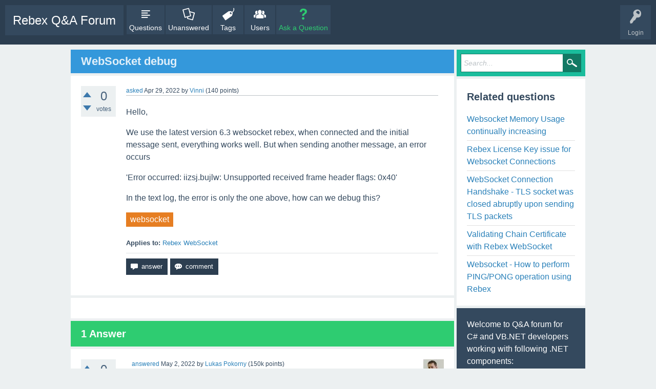

--- FILE ---
content_type: text/html; charset=utf-8
request_url: https://forum.rebex.net/21627/websocket-debug
body_size: 38638
content:
<!DOCTYPE html>
<html lang="en" itemscope itemtype="https://schema.org/QAPage">
<head>
<meta charset="utf-8">
<title>WebSocket debug - Rebex Q&amp;A Forum</title>
<meta name="viewport" content="width=device-width, initial-scale=1">
<meta name="description" content="Hello, We use the latest version 6.3 websocket rebex, when connected and the initial message sent,  ... only the one above, how can we debug this?">
<meta name="keywords" content="websocket">
<style>
@font-face {
 font-family: 'Ubuntu'; font-weight: normal; font-style: normal;
 src: local('Ubuntu'),
  url('../qa-theme/RebexSnowFlat/fonts/ubuntu-regular.woff2') format('woff2'), url('../qa-theme/RebexSnowFlat/fonts/ubuntu-regular.woff') format('woff');
}
@font-face {
 font-family: 'Ubuntu'; font-weight: bold; font-style: normal;
 src: local('Ubuntu Bold'), local('Ubuntu-Bold'),
  url('../qa-theme/RebexSnowFlat/fonts/ubuntu-bold.woff2') format('woff2'), url('../qa-theme/RebexSnowFlat/fonts/ubuntu-bold.woff') format('woff');
}
@font-face {
 font-family: 'Ubuntu'; font-weight: normal; font-style: italic;
 src: local('Ubuntu Italic'), local('Ubuntu-Italic'),
  url('../qa-theme/RebexSnowFlat/fonts/ubuntu-italic.woff2') format('woff2'), url('../qa-theme/RebexSnowFlat/fonts/ubuntu-italic.woff') format('woff');
}
@font-face {
 font-family: 'Ubuntu'; font-weight: bold; font-style: italic;
 src: local('Ubuntu Bold Italic'), local('Ubuntu-BoldItalic'),
  url('../qa-theme/RebexSnowFlat/fonts/ubuntu-bold-italic.woff2') format('woff2'), url('../qa-theme/RebexSnowFlat/fonts/ubuntu-bold-italic.woff') format('woff');
}
</style>
<link rel="stylesheet" href="../qa-theme/RebexSnowFlat/qa-styles.css?1.8.8">
<style>
.qa-nav-user { margin: 0 !important; }
@media (max-width: 979px) {
 body.qa-template-user.fixed, body[class*="qa-template-user-"].fixed { padding-top: 118px !important; }
 body.qa-template-users.fixed { padding-top: 95px !important; }
}
@media (min-width: 980px) {
 body.qa-template-users.fixed { padding-top: 105px !important;}
}
</style>
<link rel="canonical" href="https://forum.rebex.net/21627/websocket-debug">
<link rel="search" type="application/opensearchdescription+xml" title="Rebex Q&amp;A Forum" href="../opensearch.xml">
<link rel="shortcut icon" type="image/x-icon" href="https://www.rebex.net/Content/Favicon/favicon-16x16.png" />

<!-- Google Tag Manager -->
<script>(function(w,d,s,l,i){w[l]=w[l]||[];w[l].push({'gtm.start':
new Date().getTime(),event:'gtm.js'});var f=d.getElementsByTagName(s)[0],
j=d.createElement(s),dl=l!='dataLayer'?'&l='+l:'';j.async=true;j.src=
'https://www.googletagmanager.com/gtm.js?id='+i+dl;f.parentNode.insertBefore(j,f);
})(window,document,'script','dataLayer','GTM-PMXQCVJ');</script>
<!-- End Google Tag Manager -->


<style>

#custom-footer {
  background-color: #2c3e50;
  text-align: right; 
  padding-right: 2em;
  padding-bottom: 1em;
}

#custom-footer a {
   color:  #95d5ff;
}
#custom-footer a:hover {
   color: #fff;
}

 /* Cookies link */
a#ot-sdk-btn.ot-sdk-show-settings {
  color:  #95d5ff;
  border: none;
  word-wrap: initial;
  padding: inherit;
  font-size: inherit;
  line-height: inherit;
}

a#ot-sdk-btn.ot-sdk-show-settings:hover {
  background-color: transparent;
}

</style>
<meta itemprop="name" content="WebSocket debug">
<script>
var qa_root = '..\/';
var qa_request = '21627\/websocket-debug';
</script>
<script src="../qa-content/jquery-3.5.1.min.js"></script>
<script src="../qa-content/qa-global.js?1.8.8"></script>
<script src="../qa-theme/RebexSnowFlat/js/snow-core.js?1.8.8"></script>
<style>
/* Markdown editor plugin */

.wmd-button-bar {
	width: 100%;
	padding: 5px 0;
	overflow: auto;
}
.wmd-input {
	/* 598px */
	width: 100%;
	height: 250px;
	margin: 0 0 10px;
	padding: 2px;
	border: 1px solid #ccc;
	font-family: "Courier New",Courier,monospace,sans-serif;
}
.wmd-preview {
	/* 584px */
	width: 100%;
	margin: 10px 0;
	padding: 8px;
	border: 2px dashed #ccc;
}
.wmd-preview pre,
.qa-a-item-content pre {
	width: 100%;
	max-height: 400px;
	max-width: 685px;
	overflow: auto;
}
@media (max-width: 768px) {
	.wmd-preview pre,
	.qa-a-item-content pre {
	    max-width: 550px;
	}
}
@media (max-width: 600px) {
	.wmd-preview pre,
	.qa-a-item-content pre {
	    max-width: 400px;
	}
}
@media (max-width: 450px) {
	.wmd-preview pre,
	.qa-a-item-content pre {
	    max-width: 350px;
	}
}
@media (max-width: 400px) {
	.wmd-preview pre,
	.qa-a-item-content pre {
	    max-width: 300px;
	}
}
@media (max-width: 370px) {
	.wmd-preview pre,
	.qa-a-item-content pre {
	    max-width: 250px;
	}
}

.wmd-button-row {
	position: relative;
	margin: 0;
	padding: 0;
	height: 20px;
}

.wmd-spacer {
	width: 1px;
	height: 20px;
	margin-left: 14px;
	position: absolute;
	background-color: Silver;
	display: inline-block;
	list-style: none;
}

.wmd-button {
    width: 20px;
    height: 20px;
    padding-left: 2px;
    padding-right: 3px;
    position: absolute;
    display: inline-block;
    list-style: none;
    cursor: pointer;
}

.wmd-button > span {
	/* note: background-image is set in plugin script */
    background-repeat: no-repeat;
    background-position: 0px 0px;
    width: 20px;
    height: 20px;
    display: inline-block;
}

.wmd-spacer1 {
    left: 50px;
}
.wmd-spacer2 {
    left: 175px;
}
.wmd-spacer3 {
    left: 300px;
}

.wmd-prompt-background {
	background-color: #000;
}
.wmd-prompt-dialog {
	border: 1px solid #999;
	background-color: #f5f5f5;
}
.wmd-prompt-dialog > div {
	font-size: 0.8em;
}
.wmd-prompt-dialog > form > input[type="text"] {
	border: 1px solid #999;
	color: black;
}
.wmd-prompt-dialog > form > input[type="button"] {
	border: 1px solid #888;
	font-size: 11px;
	font-weight: bold;
}
</style>
<style>
/*

github.com style (c) Vasily Polovnyov <vast@whiteants.net>

*/

pre code {
  display: block; padding: 0.5em;
  color: #000;
  background: #f8f8ff
}

pre .comment,
pre .template_comment,
pre .diff .header,
pre .javadoc {
  color: #998;
  font-style: italic
}

pre .keyword,
pre .css .rule .keyword,
pre .winutils,
pre .javascript .title,
pre .lisp .title,
pre .subst {
  color: #000;
  font-weight: bold
}

pre .number,
pre .hexcolor {
  color: #40a070
}

pre .string,
pre .tag .value,
pre .phpdoc,
pre .tex .formula {
  color: #d14
}

pre .title,
pre .id {
  color: #900;
  font-weight: bold
}

pre .javascript .title,
pre .lisp .title,
pre .subst {
  font-weight: normal
}

pre .class .title,
pre .haskell .label,
pre .tex .command {
  color: #458;
  font-weight: bold
}

pre .tag,
pre .tag .title,
pre .rules .property,
pre .django .tag .keyword {
  color: #000080;
  font-weight: normal
}

pre .attribute,
pre .variable,
pre .instancevar,
pre .lisp .body {
  color: #008080
}

pre .regexp {
  color: #009926
}

pre .class {
  color: #458;
  font-weight: bold
}

pre .symbol,
pre .ruby .symbol .string,
pre .ruby .symbol .keyword,
pre .ruby .symbol .keymethods,
pre .lisp .keyword,
pre .tex .special,
pre .input_number {
  color: #990073
}

pre .builtin,
pre .built_in,
pre .lisp .title {
  color: #0086b3
}

pre .preprocessor,
pre .pi,
pre .doctype,
pre .shebang,
pre .cdata {
  color: #999;
  font-weight: bold
}

pre .deletion {
  background: #fdd
}

pre .addition {
  background: #dfd
}

pre .diff .change {
  background: #0086b3
}

pre .chunk {
  color: #aaa
}

pre .tex .formula {
  opacity: 0.5;
}
</style>
<script type="text/javascript">
var hljs=new function(){function m(p){return p.replace(/&/gm,"&amp;").replace(/</gm,"&lt;")}function c(r,q,p){return RegExp(q,"m"+(r.cI?"i":"")+(p?"g":""))}function j(r){for(var p=0;p<r.childNodes.length;p++){var q=r.childNodes[p];if(q.nodeName=="CODE"){return q}if(!(q.nodeType==3&&q.nodeValue.match(/\s+/))){break}}}function g(t,s){var r="";for(var q=0;q<t.childNodes.length;q++){if(t.childNodes[q].nodeType==3){var p=t.childNodes[q].nodeValue;if(s){p=p.replace(/\n/g,"")}r+=p}else{if(t.childNodes[q].nodeName=="BR"){r+="\n"}else{r+=g(t.childNodes[q])}}}if(/MSIE [678]/.test(navigator.userAgent)){r=r.replace(/\r/g,"\n")}return r}function a(s){var q=s.className.split(/\s+/);q=q.concat(s.parentNode.className.split(/\s+/));for(var p=0;p<q.length;p++){var r=q[p].replace(/^language-/,"");if(d[r]||r=="no-highlight"){return r}}}function b(p){var q=[];(function(s,t){for(var r=0;r<s.childNodes.length;r++){if(s.childNodes[r].nodeType==3){t+=s.childNodes[r].nodeValue.length}else{if(s.childNodes[r].nodeName=="BR"){t+=1}else{q.push({event:"start",offset:t,node:s.childNodes[r]});t=arguments.callee(s.childNodes[r],t);q.push({event:"stop",offset:t,node:s.childNodes[r]})}}}return t})(p,0);return q}function l(y,z,x){var r=0;var w="";var t=[];function u(){if(y.length&&z.length){if(y[0].offset!=z[0].offset){return(y[0].offset<z[0].offset)?y:z}else{return z[0].event=="start"?y:z}}else{return y.length?y:z}}function s(C){var D="<"+C.nodeName.toLowerCase();for(var A=0;A<C.attributes.length;A++){var B=C.attributes[A];D+=" "+B.nodeName.toLowerCase();if(B.nodeValue!=undefined&&B.nodeValue!=false&&B.nodeValue!=null){D+='="'+m(B.nodeValue)+'"'}}return D+">"}while(y.length||z.length){var v=u().splice(0,1)[0];w+=m(x.substr(r,v.offset-r));r=v.offset;if(v.event=="start"){w+=s(v.node);t.push(v.node)}else{if(v.event=="stop"){var q=t.length;do{q--;var p=t[q];w+=("</"+p.nodeName.toLowerCase()+">")}while(p!=v.node);t.splice(q,1);while(q<t.length){w+=s(t[q]);q++}}}}w+=x.substr(r);return w}function i(){function p(u,t,v){if(u.compiled){return}if(!v){u.bR=c(t,u.b?u.b:"\\B|\\b");if(!u.e&&!u.eW){u.e="\\B|\\b"}if(u.e){u.eR=c(t,u.e)}}if(u.i){u.iR=c(t,u.i)}if(u.r==undefined){u.r=1}if(u.k){u.lR=c(t,u.l||hljs.IR,true)}for(var s in u.k){if(!u.k.hasOwnProperty(s)){continue}if(u.k[s] instanceof Object){u.kG=u.k}else{u.kG={keyword:u.k}}break}if(!u.c){u.c=[]}u.compiled=true;for(var r=0;r<u.c.length;r++){p(u.c[r],t,false)}if(u.starts){p(u.starts,t,false)}}for(var q in d){if(!d.hasOwnProperty(q)){continue}p(d[q].dM,d[q],true)}}function e(J,D){if(!i.called){i();i.called=true}function z(r,M){for(var L=0;L<M.c.length;L++){if(M.c[L].bR.test(r)){return M.c[L]}}}function w(L,r){if(C[L].e&&C[L].eR.test(r)){return 1}if(C[L].eW){var M=w(L-1,r);return M?M+1:0}return 0}function x(r,L){return L.iR&&L.iR.test(r)}function A(O,N){var M=[];for(var L=0;L<O.c.length;L++){M.push(O.c[L].b)}var r=C.length-1;do{if(C[r].e){M.push(C[r].e)}r--}while(C[r+1].eW);if(O.i){M.push(O.i)}return c(N,"("+M.join("|")+")",true)}function s(M,L){var N=C[C.length-1];if(!N.t){N.t=A(N,H)}N.t.lastIndex=L;var r=N.t.exec(M);if(r){return[M.substr(L,r.index-L),r[0],false]}else{return[M.substr(L),"",true]}}function p(O,r){var L=H.cI?r[0].toLowerCase():r[0];for(var N in O.kG){if(!O.kG.hasOwnProperty(N)){continue}var M=O.kG[N].hasOwnProperty(L);if(M){return[N,M]}}return false}function F(M,O){if(!O.k){return m(M)}var N="";var P=0;O.lR.lastIndex=0;var L=O.lR.exec(M);while(L){N+=m(M.substr(P,L.index-P));var r=p(O,L);if(r){t+=r[1];N+='<span class="'+r[0]+'">'+m(L[0])+"</span>"}else{N+=m(L[0])}P=O.lR.lastIndex;L=O.lR.exec(M)}N+=m(M.substr(P,M.length-P));return N}function K(r,M){if(M.sL&&d[M.sL]){var L=e(M.sL,r);t+=L.keyword_count;return L.value}else{return F(r,M)}}function I(M,r){var L=M.cN?'<span class="'+M.cN+'">':"";if(M.rB){q+=L;M.buffer=""}else{if(M.eB){q+=m(r)+L;M.buffer=""}else{q+=L;M.buffer=r}}C.push(M);B+=M.r}function E(O,L,Q){var R=C[C.length-1];if(Q){q+=K(R.buffer+O,R);return false}var M=z(L,R);if(M){q+=K(R.buffer+O,R);I(M,L);return M.rB}var r=w(C.length-1,L);if(r){var N=R.cN?"</span>":"";if(R.rE){q+=K(R.buffer+O,R)+N}else{if(R.eE){q+=K(R.buffer+O,R)+N+m(L)}else{q+=K(R.buffer+O+L,R)+N}}while(r>1){N=C[C.length-2].cN?"</span>":"";q+=N;r--;C.length--}var P=C[C.length-1];C.length--;C[C.length-1].buffer="";if(P.starts){I(P.starts,"")}return R.rE}if(x(L,R)){throw"Illegal"}}var H=d[J];var C=[H.dM];var B=0;var t=0;var q="";try{var v=0;H.dM.buffer="";do{var y=s(D,v);var u=E(y[0],y[1],y[2]);v+=y[0].length;if(!u){v+=y[1].length}}while(!y[2]);if(C.length>1){throw"Illegal"}return{r:B,keyword_count:t,value:q}}catch(G){if(G=="Illegal"){return{r:0,keyword_count:0,value:m(D)}}else{throw G}}}function f(t){var r={keyword_count:0,r:0,value:m(t)};var q=r;for(var p in d){if(!d.hasOwnProperty(p)){continue}var s=e(p,t);s.language=p;if(s.keyword_count+s.r>q.keyword_count+q.r){q=s}if(s.keyword_count+s.r>r.keyword_count+r.r){q=r;r=s}}if(q.language){r.second_best=q}return r}function h(r,q,p){if(q){r=r.replace(/^((<[^>]+>|\t)+)/gm,function(t,w,v,u){return w.replace(/\t/g,q)})}if(p){r=r.replace(/\n/g,"<br>")}return r}function o(u,x,q){var y=g(u,q);var s=a(u);if(s=="no-highlight"){return}if(s){var w=e(s,y)}else{var w=f(y);s=w.language}var p=b(u);if(p.length){var r=document.createElement("pre");r.innerHTML=w.value;w.value=l(p,b(r),y)}w.value=h(w.value,x,q);var t=u.className;if(!t.match("(\\s|^)(language-)?"+s+"(\\s|$)")){t=t?(t+" "+s):s}if(/MSIE [678]/.test(navigator.userAgent)&&u.tagName=="CODE"&&u.parentNode.tagName=="PRE"){var r=u.parentNode;var v=document.createElement("div");v.innerHTML="<pre><code>"+w.value+"</code></pre>";u=v.firstChild.firstChild;v.firstChild.cN=r.cN;r.parentNode.replaceChild(v.firstChild,r)}else{u.innerHTML=w.value}u.className=t;u.result={language:s,kw:w.keyword_count,re:w.r};if(w.second_best){u.second_best={language:w.second_best.language,kw:w.second_best.keyword_count,re:w.second_best.r}}}function k(){if(k.called){return}k.called=true;var r=document.getElementsByTagName("pre");for(var p=0;p<r.length;p++){var q=j(r[p]);if(q){o(q,hljs.tabReplace)}}}function n(){if(window.addEventListener){window.addEventListener("DOMContentLoaded",k,false);window.addEventListener("load",k,false)}else{if(window.attachEvent){window.attachEvent("onload",k)}else{window.onload=k}}}var d={};this.LANGUAGES=d;this.highlight=e;this.highlightAuto=f;this.fixMarkup=h;this.highlightBlock=o;this.initHighlighting=k;this.initHighlightingOnLoad=n;this.IR="[a-zA-Z][a-zA-Z0-9_]*";this.UIR="[a-zA-Z_][a-zA-Z0-9_]*";this.NR="\\b\\d+(\\.\\d+)?";this.CNR="\\b(0x[A-Za-z0-9]+|\\d+(\\.\\d+)?)";this.RSR="!|!=|!==|%|%=|&|&&|&=|\\*|\\*=|\\+|\\+=|,|\\.|-|-=|/|/=|:|;|<|<<|<<=|<=|=|==|===|>|>=|>>|>>=|>>>|>>>=|\\?|\\[|\\{|\\(|\\^|\\^=|\\||\\|=|\\|\\||~";this.BE={b:"\\\\.",r:0};this.ASM={cN:"string",b:"'",e:"'",i:"\\n",c:[this.BE],r:0};this.QSM={cN:"string",b:'"',e:'"',i:"\\n",c:[this.BE],r:0};this.CLCM={cN:"comment",b:"//",e:"$"};this.CBLCLM={cN:"comment",b:"/\\*",e:"\\*/"};this.HCM={cN:"comment",b:"#",e:"$"};this.NM={cN:"number",b:this.NR,r:0};this.CNM={cN:"number",b:this.CNR,r:0};this.inherit=function(p,s){var r={};for(var q in p){r[q]=p[q]}if(s){for(var q in s){r[q]=s[q]}}return r}}();hljs.LANGUAGES.bash=function(){var d={"true":1,"false":1};var b={cN:"variable",b:"\\$([a-zA-Z0-9_]+)\\b"};var a={cN:"variable",b:"\\$\\{(([^}])|(\\\\}))+\\}",c:[hljs.CNM]};var c={cN:"string",b:'"',e:'"',i:"\\n",c:[hljs.BE,b,a],r:0};var e={cN:"test_condition",b:"",e:"",c:[c,b,a,hljs.CNM],k:{literal:d},r:0};return{dM:{k:{keyword:{"if":1,then:1,"else":1,fi:1,"for":1,"break":1,"continue":1,"while":1,"in":1,"do":1,done:1,echo:1,exit:1,"return":1,set:1,declare:1},literal:d},c:[{cN:"shebang",b:"(#!\\/bin\\/bash)|(#!\\/bin\\/sh)",r:10},hljs.HCM,hljs.CNM,c,b,a,hljs.inherit(e,{b:"\\[ ",e:" \\]",r:0}),hljs.inherit(e,{b:"\\[\\[ ",e:" \\]\\]"})]}}}();hljs.LANGUAGES.erlang=function(){var g="[a-z'][a-zA-Z0-9_']*";var l="("+g+":"+g+"|"+g+")";var d={keyword:{after:1,and:1,andalso:10,band:1,begin:1,bnot:1,bor:1,bsl:1,bzr:1,bxor:1,"case":1,"catch":1,cond:1,div:1,end:1,fun:1,let:1,not:1,of:1,orelse:10,query:1,receive:1,rem:1,"try":1,when:1,xor:1},literal:{"false":1,"true":1}};var j={cN:"comment",b:"%",e:"$",r:0};var c={b:"fun\\s+"+g+"/\\d+"};var m={b:l+"\\(",e:"\\)",rB:true,r:0,c:[{cN:"function_name",b:l,r:0},{b:"\\(",e:"\\)",eW:true,rE:true,r:0}]};var f={cN:"tuple",b:"{",e:"}",r:0};var a={cN:"variable",b:"\\b_([A-Z][A-Za-z0-9_]*)?",r:0};var k={cN:"variable",b:"[A-Z][a-zA-Z0-9_]*",r:0};var h={b:"#",e:"}",i:".",r:0,rB:true,c:[{cN:"record_name",b:"#"+hljs.UIR,r:0},{b:"{",eW:true,r:0}]};var i={k:d,b:"(fun|receive|if|try|case)",e:"end"};i.c=[j,c,hljs.inherit(hljs.ASM,{cN:""}),i,m,hljs.QSM,hljs.CNM,f,a,k,h];var b=[j,c,i,m,hljs.QSM,hljs.CNM,f,a,k,h];m.c[1].c=b;f.c=b;h.c[1].c=b;var e={cN:"params",b:"\\(",e:"\\)",eW:true,c:b};return{dM:{k:d,i:"(</|\\*=|\\+=|-=|/=|/\\*|\\*/|\\(\\*|\\*\\))",c:[{cN:"function",b:"^"+g+"\\(",e:";|\\.",rB:true,c:[e,{cN:"title",b:g},{k:d,b:"->",eW:true,c:b}]},j,{cN:"pp",b:"^-",e:"\\.",r:0,eE:true,rB:true,l:"-"+hljs.IR,k:{"-module":1,"-record":1,"-undef":1,"-export":1,"-ifdef":1,"-ifndef":1,"-author":1,"-copyright":1,"-doc":1,"-vsn":1,"-import":1,"-include":1,"-include_lib":1,"-compile":1,"-define":1,"-else":1,"-endif":1,"-file":1,"-behaviour":1,"-behavior":1},c:[e]},hljs.CNM,hljs.QSM,h,a,k,f]}}}();hljs.LANGUAGES.cs={dM:{k:{"abstract":1,as:1,base:1,bool:1,"break":1,"byte":1,"case":1,"catch":1,"char":1,checked:1,"class":1,"const":1,"continue":1,decimal:1,"default":1,delegate:1,"do":1,"do":1,"double":1,"else":1,"enum":1,event:1,explicit:1,extern:1,"false":1,"finally":1,fixed:1,"float":1,"for":1,foreach:1,"goto":1,"if":1,implicit:1,"in":1,"int":1,"interface":1,internal:1,is:1,lock:1,"long":1,namespace:1,"new":1,"null":1,object:1,operator:1,out:1,override:1,params:1,"private":1,"protected":1,"public":1,readonly:1,ref:1,"return":1,sbyte:1,sealed:1,"short":1,sizeof:1,stackalloc:1,"static":1,string:1,struct:1,"switch":1,"this":1,"throw":1,"true":1,"try":1,"typeof":1,uint:1,ulong:1,unchecked:1,unsafe:1,ushort:1,using:1,virtual:1,"volatile":1,"void":1,"while":1,ascending:1,descending:1,from:1,get:1,group:1,into:1,join:1,let:1,orderby:1,partial:1,select:1,set:1,value:1,"var":1,where:1,yield:1},c:[{cN:"comment",b:"///",e:"$",rB:true,c:[{cN:"xmlDocTag",b:"///|<!--|-->"},{cN:"xmlDocTag",b:"</?",e:">"}]},hljs.CLCM,hljs.CBLCLM,{cN:"string",b:'@"',e:'"',c:[{b:'""'}]},hljs.ASM,hljs.QSM,hljs.CNM]}};hljs.LANGUAGES.ruby=function(){var g="[a-zA-Z_][a-zA-Z0-9_]*(\\!|\\?)?";var a="[a-zA-Z_]\\w*[!?=]?|[-+~]\\@|<<|>>|=~|===?|<=>|[<>]=?|\\*\\*|[-/+%^&*~`|]|\\[\\]=?";var n={keyword:{and:1,"false":1,then:1,defined:1,module:1,"in":1,"return":1,redo:1,"if":1,BEGIN:1,retry:1,end:1,"for":1,"true":1,self:1,when:1,next:1,until:1,"do":1,begin:1,unless:1,END:1,rescue:1,nil:1,"else":1,"break":1,undef:1,not:1,"super":1,"class":1,"case":1,require:1,yield:1,alias:1,"while":1,ensure:1,elsif:1,or:1,def:1},keymethods:{__id__:1,__send__:1,abort:1,abs:1,"all?":1,allocate:1,ancestors:1,"any?":1,arity:1,assoc:1,at:1,at_exit:1,autoload:1,"autoload?":1,"between?":1,binding:1,binmode:1,"block_given?":1,call:1,callcc:1,caller:1,capitalize:1,"capitalize!":1,casecmp:1,"catch":1,ceil:1,center:1,chomp:1,"chomp!":1,chop:1,"chop!":1,chr:1,"class":1,class_eval:1,"class_variable_defined?":1,class_variables:1,clear:1,clone:1,close:1,close_read:1,close_write:1,"closed?":1,coerce:1,collect:1,"collect!":1,compact:1,"compact!":1,concat:1,"const_defined?":1,const_get:1,const_missing:1,const_set:1,constants:1,count:1,crypt:1,"default":1,default_proc:1,"delete":1,"delete!":1,delete_at:1,delete_if:1,detect:1,display:1,div:1,divmod:1,downcase:1,"downcase!":1,downto:1,dump:1,dup:1,each:1,each_byte:1,each_index:1,each_key:1,each_line:1,each_pair:1,each_value:1,each_with_index:1,"empty?":1,entries:1,eof:1,"eof?":1,"eql?":1,"equal?":1,"eval":1,exec:1,exit:1,"exit!":1,extend:1,fail:1,fcntl:1,fetch:1,fileno:1,fill:1,find:1,find_all:1,first:1,flatten:1,"flatten!":1,floor:1,flush:1,for_fd:1,foreach:1,fork:1,format:1,freeze:1,"frozen?":1,fsync:1,getc:1,gets:1,global_variables:1,grep:1,gsub:1,"gsub!":1,"has_key?":1,"has_value?":1,hash:1,hex:1,id:1,include:1,"include?":1,included_modules:1,index:1,indexes:1,indices:1,induced_from:1,inject:1,insert:1,inspect:1,instance_eval:1,instance_method:1,instance_methods:1,"instance_of?":1,"instance_variable_defined?":1,instance_variable_get:1,instance_variable_set:1,instance_variables:1,"integer?":1,intern:1,invert:1,ioctl:1,"is_a?":1,isatty:1,"iterator?":1,join:1,"key?":1,keys:1,"kind_of?":1,lambda:1,last:1,length:1,lineno:1,ljust:1,load:1,local_variables:1,loop:1,lstrip:1,"lstrip!":1,map:1,"map!":1,match:1,max:1,"member?":1,merge:1,"merge!":1,method:1,"method_defined?":1,method_missing:1,methods:1,min:1,module_eval:1,modulo:1,name:1,nesting:1,"new":1,next:1,"next!":1,"nil?":1,nitems:1,"nonzero?":1,object_id:1,oct:1,open:1,pack:1,partition:1,pid:1,pipe:1,pop:1,popen:1,pos:1,prec:1,prec_f:1,prec_i:1,print:1,printf:1,private_class_method:1,private_instance_methods:1,"private_method_defined?":1,private_methods:1,proc:1,protected_instance_methods:1,"protected_method_defined?":1,protected_methods:1,public_class_method:1,public_instance_methods:1,"public_method_defined?":1,public_methods:1,push:1,putc:1,puts:1,quo:1,raise:1,rand:1,rassoc:1,read:1,read_nonblock:1,readchar:1,readline:1,readlines:1,readpartial:1,rehash:1,reject:1,"reject!":1,remainder:1,reopen:1,replace:1,require:1,"respond_to?":1,reverse:1,"reverse!":1,reverse_each:1,rewind:1,rindex:1,rjust:1,round:1,rstrip:1,"rstrip!":1,scan:1,seek:1,select:1,send:1,set_trace_func:1,shift:1,singleton_method_added:1,singleton_methods:1,size:1,sleep:1,slice:1,"slice!":1,sort:1,"sort!":1,sort_by:1,split:1,sprintf:1,squeeze:1,"squeeze!":1,srand:1,stat:1,step:1,store:1,strip:1,"strip!":1,sub:1,"sub!":1,succ:1,"succ!":1,sum:1,superclass:1,swapcase:1,"swapcase!":1,sync:1,syscall:1,sysopen:1,sysread:1,sysseek:1,system:1,syswrite:1,taint:1,"tainted?":1,tell:1,test:1,"throw":1,times:1,to_a:1,to_ary:1,to_f:1,to_hash:1,to_i:1,to_int:1,to_io:1,to_proc:1,to_s:1,to_str:1,to_sym:1,tr:1,"tr!":1,tr_s:1,"tr_s!":1,trace_var:1,transpose:1,trap:1,truncate:1,"tty?":1,type:1,ungetc:1,uniq:1,"uniq!":1,unpack:1,unshift:1,untaint:1,untrace_var:1,upcase:1,"upcase!":1,update:1,upto:1,"value?":1,values:1,values_at:1,warn:1,write:1,write_nonblock:1,"zero?":1,zip:1}};var h={cN:"yardoctag",b:"@[A-Za-z]+"};var d={cN:"comment",b:"#",e:"$",c:[h]};var c={cN:"comment",b:"^\\=begin",e:"^\\=end",c:[h],r:10};var b={cN:"comment",b:"^__END__",e:"\\n$"};var u={cN:"subst",b:"#\\{",e:"}",l:g,k:n};var p=[hljs.BE,u];var s={cN:"string",b:"'",e:"'",c:p,r:0};var r={cN:"string",b:'"',e:'"',c:p,r:0};var q={cN:"string",b:"%[qw]?\\(",e:"\\)",c:p,r:10};var o={cN:"string",b:"%[qw]?\\[",e:"\\]",c:p,r:10};var m={cN:"string",b:"%[qw]?{",e:"}",c:p,r:10};var l={cN:"string",b:"%[qw]?<",e:">",c:p,r:10};var k={cN:"string",b:"%[qw]?/",e:"/",c:p,r:10};var j={cN:"string",b:"%[qw]?%",e:"%",c:p,r:10};var i={cN:"string",b:"%[qw]?-",e:"-",c:p,r:10};var t={cN:"string",b:"%[qw]?\\|",e:"\\|",c:p,r:10};var e={cN:"function",b:"\\bdef\\s+",e:" |$|;",l:g,k:n,c:[{cN:"title",b:a,l:g,k:n},{cN:"params",b:"\\(",e:"\\)",l:g,k:n},d,c,b]};var f={cN:"identifier",b:g,l:g,k:n,r:0};var v=[d,c,b,s,r,q,o,m,l,k,j,i,t,{cN:"class",b:"\\b(class|module)\\b",e:"$|;",k:{"class":1,module:1},c:[{cN:"title",b:"[A-Za-z_]\\w*(::\\w+)*(\\?|\\!)?",r:0},{cN:"inheritance",b:"<\\s*",c:[{cN:"parent",b:"("+hljs.IR+"::)?"+hljs.IR}]},d,c,b]},e,{cN:"constant",b:"(::)?([A-Z]\\w*(::)?)+",r:0},{cN:"symbol",b:":",c:[s,r,q,o,m,l,k,j,i,t,f],r:0},{cN:"number",b:"(\\b0[0-7_]+)|(\\b0x[0-9a-fA-F_]+)|(\\b[1-9][0-9_]*(\\.[0-9_]+)?)|[0_]\\b",r:0},{cN:"number",b:"\\?\\w"},{cN:"variable",b:"(\\$\\W)|((\\$|\\@\\@?)(\\w+))"},f,{b:"("+hljs.RSR+")\\s*",c:[d,c,b,{cN:"regexp",b:"/",e:"/[a-z]*",i:"\\n",c:[hljs.BE]}],r:0}];u.c=v;e.c[1].c=v;return{dM:{l:g,k:n,c:v}}}();hljs.LANGUAGES.diff={cI:true,dM:{c:[{cN:"chunk",b:"^\\@\\@ +\\-\\d+,\\d+ +\\+\\d+,\\d+ +\\@\\@$",r:10},{cN:"chunk",b:"^\\*\\*\\* +\\d+,\\d+ +\\*\\*\\*\\*$",r:10},{cN:"chunk",b:"^\\-\\-\\- +\\d+,\\d+ +\\-\\-\\-\\-$",r:10},{cN:"header",b:"Index: ",e:"$"},{cN:"header",b:"=====",e:"=====$"},{cN:"header",b:"^\\-\\-\\-",e:"$"},{cN:"header",b:"^\\*{3} ",e:"$"},{cN:"header",b:"^\\+\\+\\+",e:"$"},{cN:"header",b:"\\*{5}",e:"\\*{5}$"},{cN:"addition",b:"^\\+",e:"$"},{cN:"deletion",b:"^\\-",e:"$"},{cN:"change",b:"^\\!",e:"$"}]}};hljs.LANGUAGES.rib={dM:{k:{keyword:{ArchiveRecord:1,AreaLightSource:1,Atmosphere:1,Attribute:1,AttributeBegin:1,AttributeEnd:1,Basis:1,Begin:1,Blobby:1,Bound:1,Clipping:1,ClippingPlane:1,Color:1,ColorSamples:1,ConcatTransform:1,Cone:1,CoordinateSystem:1,CoordSysTransform:1,CropWindow:1,Curves:1,Cylinder:1,DepthOfField:1,Detail:1,DetailRange:1,Disk:1,Displacement:1,Display:1,End:1,ErrorHandler:1,Exposure:1,Exterior:1,Format:1,FrameAspectRatio:1,FrameBegin:1,FrameEnd:1,GeneralPolygon:1,GeometricApproximation:1,Geometry:1,Hider:1,Hyperboloid:1,Identity:1,Illuminate:1,Imager:1,Interior:1,LightSource:1,MakeCubeFaceEnvironment:1,MakeLatLongEnvironment:1,MakeShadow:1,MakeTexture:1,Matte:1,MotionBegin:1,MotionEnd:1,NuPatch:1,ObjectBegin:1,ObjectEnd:1,ObjectInstance:1,Opacity:1,Option:1,Orientation:1,Paraboloid:1,Patch:1,PatchMesh:1,Perspective:1,PixelFilter:1,PixelSamples:1,PixelVariance:1,Points:1,PointsGeneralPolygons:1,PointsPolygons:1,Polygon:1,Procedural:1,Projection:1,Quantize:1,ReadArchive:1,RelativeDetail:1,ReverseOrientation:1,Rotate:1,Scale:1,ScreenWindow:1,ShadingInterpolation:1,ShadingRate:1,Shutter:1,Sides:1,Skew:1,SolidBegin:1,SolidEnd:1,Sphere:1,SubdivisionMesh:1,Surface:1,TextureCoordinates:1,Torus:1,Transform:1,TransformBegin:1,TransformEnd:1,TransformPoints:1,Translate:1,TrimCurve:1,WorldBegin:1,WorldEnd:1}},i:"</",c:[hljs.HCM,hljs.CNM,hljs.ASM,hljs.QSM]}};hljs.LANGUAGES.rsl={dM:{k:{keyword:{"float":1,color:1,point:1,normal:1,vector:1,matrix:1,"while":1,"for":1,"if":1,"do":1,"return":1,"else":1,"break":1,extern:1,"continue":1},built_in:{abs:1,acos:1,ambient:1,area:1,asin:1,atan:1,atmosphere:1,attribute:1,calculatenormal:1,ceil:1,cellnoise:1,clamp:1,comp:1,concat:1,cos:1,degrees:1,depth:1,Deriv:1,diffuse:1,distance:1,Du:1,Dv:1,environment:1,exp:1,faceforward:1,filterstep:1,floor:1,format:1,fresnel:1,incident:1,length:1,lightsource:1,log:1,match:1,max:1,min:1,mod:1,noise:1,normalize:1,ntransform:1,opposite:1,option:1,phong:1,pnoise:1,pow:1,printf:1,ptlined:1,radians:1,random:1,reflect:1,refract:1,renderinfo:1,round:1,setcomp:1,setxcomp:1,setycomp:1,setzcomp:1,shadow:1,sign:1,sin:1,smoothstep:1,specular:1,specularbrdf:1,spline:1,sqrt:1,step:1,tan:1,texture:1,textureinfo:1,trace:1,transform:1,vtransform:1,xcomp:1,ycomp:1,zcomp:1}},i:"</",c:[hljs.CLCM,hljs.CBLCLM,hljs.QSM,hljs.ASM,hljs.CNM,{cN:"preprocessor",b:"#",e:"$"},{cN:"shader",b:"surface |displacement |light |volume |imager ",e:"\\(",k:{surface:1,displacement:1,light:1,volume:1,imager:1}},{cN:"shading",b:"illuminate|illuminance|gather",e:"\\(",k:{illuminate:1,illuminance:1,gather:1}}]}};hljs.LANGUAGES.javascript={dM:{k:{keyword:{"in":1,"if":1,"for":1,"while":1,"finally":1,"var":1,"new":1,"function":1,"do":1,"return":1,"void":1,"else":1,"break":1,"catch":1,"instanceof":1,"with":1,"throw":1,"case":1,"default":1,"try":1,"this":1,"switch":1,"continue":1,"typeof":1,"delete":1},literal:{"true":1,"false":1,"null":1}},c:[hljs.ASM,hljs.QSM,hljs.CLCM,hljs.CBLCLM,hljs.CNM,{b:"("+hljs.RSR+"|case|return|throw)\\s*",k:{"return":1,"throw":1,"case":1},c:[hljs.CLCM,hljs.CBLCLM,{cN:"regexp",b:"/",e:"/[gim]*",c:[{b:"\\\\/"}]}],r:0},{cN:"function",b:"\\bfunction\\b",e:"{",k:{"function":1},c:[{cN:"title",b:"[A-Za-z$_][0-9A-Za-z$_]*"},{cN:"params",b:"\\(",e:"\\)",c:[hljs.ASM,hljs.QSM,hljs.CLCM,hljs.CBLCLM]}]}]}};hljs.LANGUAGES.lua=function(){var b="\\[=*\\[";var e="\\]=*\\]";var a={b:b,e:e};a.c=[a];var d={cN:"comment",b:"--(?!"+b+")",e:"$"};var c={cN:"comment",b:"--"+b,e:e,c:[a],r:10};return{dM:{l:hljs.UIR,k:{keyword:{and:1,"break":1,"do":1,"else":1,elseif:1,end:1,"false":1,"for":1,"if":1,"in":1,local:1,nil:1,not:1,or:1,repeat:1,"return":1,then:1,"true":1,until:1,"while":1},built_in:{_G:1,_VERSION:1,assert:1,collectgarbage:1,dofile:1,error:1,getfenv:1,getmetatable:1,ipairs:1,load:1,loadfile:1,loadstring:1,module:1,next:1,pairs:1,pcall:1,print:1,rawequal:1,rawget:1,rawset:1,require:1,select:1,setfenv:1,setmetatable:1,tonumber:1,tostring:1,type:1,unpack:1,xpcall:1,coroutine:1,debug:1,io:1,math:1,os:1,"package":1,string:1,table:1}},c:[d,c,{cN:"function",b:"\\bfunction\\b",e:"\\)",k:{"function":1},c:[{cN:"title",b:"([_a-zA-Z]\\w*\\.)*([_a-zA-Z]\\w*:)?[_a-zA-Z]\\w*"},{cN:"params",b:"\\(",eW:true,c:[d,c]},d,c]},hljs.CNM,hljs.ASM,hljs.QSM,{cN:"string",b:b,e:e,c:[a],r:10}]}}}();hljs.LANGUAGES.css=function(){var a={cN:"function",b:hljs.IR+"\\(",e:"\\)",c:[{eW:true,eE:true,c:[hljs.NM,hljs.ASM,hljs.QSM]}]};return{cI:true,dM:{i:"[=/|']",c:[hljs.CBLCLM,{cN:"id",b:"\\#[A-Za-z0-9_-]+"},{cN:"class",b:"\\.[A-Za-z0-9_-]+",r:0},{cN:"attr_selector",b:"\\[",e:"\\]",i:"$"},{cN:"pseudo",b:":(:)?[a-zA-Z0-9\\_\\-\\+\\(\\)\\\"\\']+"},{cN:"at_rule",b:"@(font-face|page)",l:"[a-z-]+",k:{"font-face":1,page:1}},{cN:"at_rule",b:"@",e:"[{;]",eE:true,k:{"import":1,page:1,media:1,charset:1},c:[a,hljs.ASM,hljs.QSM,hljs.NM]},{cN:"tag",b:hljs.IR,r:0},{cN:"rules",b:"{",e:"}",i:"[^\\s]",r:0,c:[hljs.CBLCLM,{cN:"rule",b:"[^\\s]",rB:true,e:";",eW:true,c:[{cN:"attribute",b:"[A-Z\\_\\.\\-]+",e:":",eE:true,i:"[^\\s]",starts:{cN:"value",eW:true,eE:true,c:[a,hljs.NM,hljs.QSM,hljs.ASM,hljs.CBLCLM,{cN:"hexcolor",b:"\\#[0-9A-F]+"},{cN:"important",b:"!important"}]}}]}]}]}}}();hljs.LANGUAGES.xml=function(){var b="[A-Za-z0-9\\._:-]+";var a={eW:true,c:[{cN:"attribute",b:b,r:0},{b:'="',rB:true,e:'"',c:[{cN:"value",b:'"',eW:true}]},{b:"='",rB:true,e:"'",c:[{cN:"value",b:"'",eW:true}]},{b:"=",c:[{cN:"value",b:"[^\\s/>]+"}]}]};return{cI:true,dM:{c:[{cN:"pi",b:"<\\?",e:"\\?>",r:10},{cN:"doctype",b:"<!DOCTYPE",e:">",r:10,c:[{b:"\\[",e:"\\]"}]},{cN:"comment",b:"<!--",e:"-->",r:10},{cN:"cdata",b:"<\\!\\[CDATA\\[",e:"\\]\\]>",r:10},{cN:"tag",b:"<style",e:">",k:{title:{style:1}},c:[a],starts:{cN:"css",e:"</style>",rE:true,sL:"css"}},{cN:"tag",b:"<script",e:">",k:{title:{script:1}},c:[a],starts:{cN:"javascript",e:"<\/script>",rE:true,sL:"javascript"}},{cN:"vbscript",b:"<%",e:"%>",sL:"vbscript"},{cN:"tag",b:"</?",e:"/?>",c:[{cN:"title",b:"[^ />]+"},a]}]}}}();hljs.LANGUAGES.lisp=function(){var m="[a-zA-Z_\\-\\+\\*\\/\\<\\=\\>\\&\\#][a-zA-Z0-9_\\-\\+\\*\\/\\<\\=\\>\\&\\#]*";var n="(\\-|\\+)?\\d+(\\.\\d+|\\/\\d+)?((d|e|f|l|s)(\\+|\\-)?\\d+)?";var c={cN:"literal",b:"\\b(t{1}|nil)\\b"};var o={cN:"number",b:n};var p={cN:"number",b:"#b[0-1]+(/[0-1]+)?"};var q={cN:"number",b:"#o[0-7]+(/[0-7]+)?"};var a={cN:"number",b:"#x[0-9a-f]+(/[0-9a-f]+)?"};var b={cN:"number",b:"#c\\("+n+" +"+n,e:"\\)"};var e={cN:"string",b:'"',e:'"',c:[hljs.BE],r:0};var l={cN:"comment",b:";",e:"$"};var d={cN:"variable",b:"\\*",e:"\\*"};var k={cN:"keyword",b:"[:&]"+m};var i={b:"\\(",e:"\\)"};i.c=[i,c,o,p,q,a,b,e];var g={cN:"quoted",b:"['`]\\(",e:"\\)",c:[o,p,q,a,b,e,d,k,i]};var f={cN:"quoted",b:"\\(quote ",e:"\\)",k:{title:{quote:1}},c:[o,p,q,a,b,e,d,k,i]};var j={cN:"list",b:"\\(",e:"\\)"};var h={cN:"body",eW:true,eE:true};j.c=[{cN:"title",b:m},h];h.c=[g,f,j,c,o,p,q,a,b,e,l,d,k];return{cI:true,dM:{i:"[^\\s]",c:[c,o,p,q,a,b,e,l,g,f,j]}}}();hljs.LANGUAGES.profile={dM:{c:[hljs.CNM,{cN:"builtin",b:"{",e:"}$",eB:true,eE:true,c:[hljs.ASM,hljs.QSM],r:0},{cN:"filename",b:"(/w|[a-zA-Z_][\da-zA-Z_]+\\.[\da-zA-Z_]{1,3})",e:":",eE:true},{cN:"header",b:"(ncalls|tottime|cumtime)",e:"$",k:{ncalls:1,tottime:10,cumtime:10,filename:1},r:10},{cN:"summary",b:"function calls",e:"$",c:[hljs.CNM],r:10},hljs.ASM,hljs.QSM,{cN:"function",b:"\\(",e:"\\)$",c:[{cN:"title",b:hljs.UIR,r:0}],r:0}]}};hljs.LANGUAGES.java={dM:{k:{"false":1,"synchronized":1,"int":1,"abstract":1,"float":1,"private":1,"char":1,"interface":1,"boolean":1,"static":1,"null":1,"if":1,"const":1,"for":1,"true":1,"while":1,"long":1,"throw":1,strictfp:1,"finally":1,"protected":1,"extends":1,"import":1,"native":1,"final":1,"implements":1,"return":1,"void":1,"enum":1,"else":1,"break":1,"transient":1,"new":1,"catch":1,"instanceof":1,"byte":1,"super":1,"class":1,"volatile":1,"case":1,assert:1,"short":1,"package":1,"default":1,"double":1,"public":1,"try":1,"this":1,"switch":1,"continue":1,"throws":1},c:[{cN:"javadoc",b:"/\\*\\*",e:"\\*/",c:[{cN:"javadoctag",b:"@[A-Za-z]+"}],r:10},hljs.CLCM,hljs.CBLCLM,hljs.ASM,hljs.QSM,{cN:"class",b:"(class |interface )",e:"{",k:{"class":1,"interface":1},i:":",c:[{b:"(implements|extends)",k:{"extends":1,"implements":1},r:10},{cN:"title",b:hljs.UIR}]},hljs.CNM,{cN:"annotation",b:"@[A-Za-z]+"}]}};hljs.LANGUAGES.php={cI:true,dM:{k:{and:1,include_once:1,list:1,"abstract":1,global:1,"private":1,echo:1,"interface":1,as:1,"static":1,endswitch:1,array:1,"null":1,"if":1,endwhile:1,or:1,"const":1,"for":1,endforeach:1,self:1,"var":1,"while":1,isset:1,"public":1,"protected":1,exit:1,foreach:1,"throw":1,elseif:1,"extends":1,include:1,__FILE__:1,empty:1,require_once:1,"function":1,"do":1,xor:1,"return":1,"implements":1,parent:1,clone:1,use:1,__CLASS__:1,__LINE__:1,"else":1,"break":1,print:1,"eval":1,"new":1,"catch":1,__METHOD__:1,"class":1,"case":1,exception:1,php_user_filter:1,"default":1,die:1,require:1,__FUNCTION__:1,enddeclare:1,"final":1,"try":1,"this":1,"switch":1,"continue":1,endfor:1,endif:1,declare:1,unset:1,"true":1,"false":1,namespace:1},c:[hljs.CLCM,hljs.HCM,{cN:"comment",b:"/\\*",e:"\\*/",c:[{cN:"phpdoc",b:"\\s@[A-Za-z]+",r:10}]},hljs.CNM,hljs.inherit(hljs.ASM,{i:null}),hljs.inherit(hljs.QSM,{i:null}),{cN:"variable",b:"\\$[a-zA-Z_\x7f-\xff][a-zA-Z0-9_\x7f-\xff]*"},{cN:"preprocessor",b:"<\\?php",r:10},{cN:"preprocessor",b:"\\?>"}]}};hljs.LANGUAGES.haskell=function(){var a={cN:"label",b:"\\b[A-Z][\\w']*",r:0};var b={cN:"container",b:"\\(",e:"\\)",c:[{cN:"label",b:"\\b[A-Z][\\w\\(\\)\\.']*"},{cN:"title",b:"[_a-z][\\w']*"}]};return{dM:{k:{keyword:{let:1,"in":1,"if":1,then:1,"else":1,"case":1,of:1,where:1,"do":1,module:1,"import":1,hiding:1,qualified:1,type:1,data:1,newtype:1,deriving:1,"class":1,instance:1,"null":1,not:1,as:1}},c:[{cN:"comment",b:"--",e:"$"},{cN:"comment",b:"{-",e:"-}"},{cN:"string",b:"\\s+'",e:"'",c:[hljs.BE],r:0},hljs.QSM,{cN:"import",b:"\\bimport",e:"$",k:{"import":1,qualified:1,as:1,hiding:1},c:[b]},{cN:"module",b:"\\bmodule",e:"where",k:{module:1,where:1},c:[b]},{cN:"class",b:"\\b(class|instance|data|(new)?type)",e:"(where|$)",k:{"class":1,where:1,instance:1,data:1,type:1,newtype:1,deriving:1},c:[a]},hljs.CNM,{cN:"shebang",b:"#!\\/usr\\/bin\\/env runhaskell",e:"$"},a,{cN:"title",b:"^[_a-z][\\w']*"}]}}}();hljs.LANGUAGES["1c"]=function(){var b="[a-zA-Zа-яА-Я][a-zA-Z0-9_а-яА-Я]*";var e={"возврат":1,"дата":1,"для":1,"если":1,"и":1,"или":1,"иначе":1,"иначеесли":1,"исключение":1,"конецесли":1,"конецпопытки":1,"конецпроцедуры":1,"конецфункции":1,"конеццикла":1,"константа":1,"не":1,"перейти":1,"перем":1,"перечисление":1,"по":1,"пока":1,"попытка":1,"прервать":1,"продолжить":1,"процедура":1,"строка":1,"тогда":1,"фс":1,"функция":1,"цикл":1,"число":1,"экспорт":1};var d={ansitooem:1,oemtoansi:1,"ввестивидсубконто":1,"ввестидату":1,"ввестизначение":1,"ввестиперечисление":1,"ввестипериод":1,"ввестиплансчетов":1,"ввестистроку":1,"ввестичисло":1,"вопрос":1,"восстановитьзначение":1,"врег":1,"выбранныйплансчетов":1,"вызватьисключение":1,"датагод":1,"датамесяц":1,"датачисло":1,"добавитьмесяц":1,"завершитьработусистемы":1,"заголовоксистемы":1,"записьжурналарегистрации":1,"запуститьприложение":1,"зафиксироватьтранзакцию":1,"значениевстроку":1,"значениевстрокувнутр":1,"значениевфайл":1,"значениеизстроки":1,"значениеизстрокивнутр":1,"значениеизфайла":1,"имякомпьютера":1,"имяпользователя":1,"каталогвременныхфайлов":1,"каталогиб":1,"каталогпользователя":1,"каталогпрограммы":1,"кодсимв":1,"командасистемы":1,"конгода":1,"конецпериодаби":1,"конецрассчитанногопериодаби":1,"конецстандартногоинтервала":1,"конквартала":1,"конмесяца":1,"коннедели":1,"лев":1,"лог":1,"лог10":1,"макс":1,"максимальноеколичествосубконто":1,"мин":1,"монопольныйрежим":1,"названиеинтерфейса":1,"названиенабораправ":1,"назначитьвид":1,"назначитьсчет":1,"найти":1,"найтипомеченныенаудаление":1,"найтиссылки":1,"началопериодаби":1,"началостандартногоинтервала":1,"начатьтранзакцию":1,"начгода":1,"начквартала":1,"начмесяца":1,"начнедели":1,"номерднягода":1,"номерднянедели":1,"номернеделигода":1,"нрег":1,"обработкаожидания":1,"окр":1,"описаниеошибки":1,"основнойжурналрасчетов":1,"основнойплансчетов":1,"основнойязык":1,"открытьформу":1,"открытьформумодально":1,"отменитьтранзакцию":1,"очиститьокносообщений":1,"периодстр":1,"полноеимяпользователя":1,"получитьвремята":1,"получитьдатута":1,"получитьдокументта":1,"получитьзначенияотбора":1,"получитьпозициюта":1,"получитьпустоезначение":1,"получитьта":1,"прав":1,"праводоступа":1,"предупреждение":1,"префиксавтонумерации":1,"пустаястрока":1,"пустоезначение":1,"рабочаядаттьпустоезначение":1,"получитьта":1,"прав":1,"праводоступа":1,"предупреждение":1,"префиксавтонумерации":1,"пустаястрока":1,"пустоезначение":1,"рабочаядата":1,"разделительстраниц":1,"разделительстрок":1,"разм":1,"разобратьпозициюдокумента":1,"рассчитатьрегистрына":1,"рассчитатьрегистрыпо":1,"сигнал":1,"симв":1,"символтабуляции":1,"создатьобъект":1,"сокрл":1,"сокрлп":1,"сокрп":1," сообщить":1,"состояние":1,"сохранитьзначение":1,"сред":1,"статусвозврата":1,"стрдлина":1,"стрзаменить":1,"стрколичествострок":1,"стрполучитьстроку":1," стрчисловхождений":1,"сформироватьпозициюдокумента":1,"счетпокоду":1,"текущаядата":1,"текущеевремя":1,"типзначения":1,"типзначениястр":1,"удалитьобъекты":1,"установитьтана":1,"установитьтапо":1,"фиксшаблон":1,"формат":1,"цел":1,"шаблон":1};var a={cN:"dquote",b:'""'};var c={cN:"string",b:'"',e:'"|$',c:[a],r:0};var f={cN:"string",b:"\\|",e:'"|$',c:[a]};return{cI:true,dM:{l:b,k:{keyword:e,built_in:d},c:[hljs.CLCM,hljs.NM,c,f,{cN:"function",b:"(процедура|функция)",e:"$",l:b,k:{"процедура":1,"экспорт":1,"функция":1},c:[{cN:"title",b:b},{cN:"tail",eW:true,c:[{cN:"params",b:"\\(",e:"\\)",l:b,k:{"знач":1},c:[c,f]},{cN:"export",b:"экспорт",eW:true,l:b,k:{"экспорт":1},c:[hljs.CLCM]}]},hljs.CLCM]},{cN:"preprocessor",b:"#",e:"$"},{cN:"date",b:"'\\d{2}\\.\\d{2}\\.(\\d{2}|\\d{4})'"}]}}}();hljs.LANGUAGES.python=function(){var c={cN:"string",b:"(u|b)?r?'''",e:"'''",r:10};var b={cN:"string",b:'(u|b)?r?"""',e:'"""',r:10};var a={cN:"string",b:"(u|r|ur|b|br)'",e:"'",c:[hljs.BE],r:10};var f={cN:"string",b:'(u|r|ur|b|br)"',e:'"',c:[hljs.BE],r:10};var d={cN:"title",b:hljs.UIR};var e={cN:"params",b:"\\(",e:"\\)",c:[c,b,a,f,hljs.ASM,hljs.QSM]};return{dM:{k:{keyword:{and:1,elif:1,is:1,global:1,as:1,"in":1,"if":1,from:1,raise:1,"for":1,except:1,"finally":1,print:1,"import":1,pass:1,"return":1,exec:1,"else":1,"break":1,not:1,"with":1,"class":1,assert:1,yield:1,"try":1,"while":1,"continue":1,del:1,or:1,def:1,lambda:1,nonlocal:10},built_in:{None:1,True:1,False:1,Ellipsis:1,NotImplemented:1}},i:"(</|->|\\?)",c:[hljs.HCM,c,b,a,f,hljs.ASM,hljs.QSM,{cN:"function",b:"\\bdef ",e:":",i:"$",k:{def:1},c:[d,e],r:10},{cN:"class",b:"\\bclass ",e:":",i:"[${]",k:{"class":1},c:[d,e],r:10},hljs.CNM,{cN:"decorator",b:"@",e:"$"}]}}}();hljs.LANGUAGES.smalltalk=function(){var b="[a-z][a-zA-Z0-9_]*";var c={cN:"char",b:"\\$.{1}"};var a={cN:"symbol",b:"#"+hljs.UIR};return{dM:{k:{self:1,"super":1,nil:1,"true":1,"false":1,thisContext:1},c:[{cN:"comment",b:'"',e:'"',r:0},hljs.ASM,{cN:"class",b:"\\b[A-Z][A-Za-z0-9_]*",r:0},{cN:"method",b:b+":"},hljs.CNM,a,c,{cN:"localvars",b:"\\|\\s*(("+b+")\\s*)+\\|"},{cN:"array",b:"\\#\\(",e:"\\)",c:[hljs.ASM,c,hljs.CNM,a]}]}}}();hljs.LANGUAGES.tex=function(){var c={cN:"command",b:"\\\\[a-zA-Zа-яА-я]+[\\*]?",r:10};var b={cN:"command",b:"\\\\[^a-zA-Zа-яА-я0-9]",r:0};var a={cN:"special",b:"[{}\\[\\]\\&#~]",r:0};return{dM:{c:[{b:"\\\\[a-zA-Zа-яА-я]+[\\*]? *= *-?\\d*\\.?\\d+(pt|pc|mm|cm|in|dd|cc|ex|em)?",rB:true,c:[c,b,{cN:"number",b:" *=",e:"-?\\d*\\.?\\d+(pt|pc|mm|cm|in|dd|cc|ex|em)?",eB:true}],r:10},c,b,a,{cN:"formula",b:"\\$\\$",e:"\\$\\$",c:[c,b,a],r:0},{cN:"formula",b:"\\$",e:"\\$",c:[c,b,a],r:0},{cN:"comment",b:"%",e:"$",r:0}]}}}();hljs.LANGUAGES.sql={cI:true,dM:{i:"[^\\s]",c:[{cN:"operator",b:"(begin|start|commit|rollback|savepoint|lock|alter|create|drop|rename|call|delete|do|handler|insert|load|replace|select|truncate|update|set|show|pragma)\\b",e:";|$",k:{keyword:{all:1,partial:1,global:1,month:1,current_timestamp:1,using:1,go:1,revoke:1,smallint:1,indicator:1,"end-exec":1,disconnect:1,zone:1,"with":1,character:1,assertion:1,to:1,add:1,current_user:1,usage:1,input:1,local:1,alter:1,match:1,collate:1,real:1,then:1,rollback:1,get:1,read:1,timestamp:1,session_user:1,not:1,integer:1,bit:1,unique:1,day:1,minute:1,desc:1,insert:1,execute:1,like:1,ilike:2,level:1,decimal:1,drop:1,"continue":1,isolation:1,found:1,where:1,constraints:1,domain:1,right:1,national:1,some:1,module:1,transaction:1,relative:1,second:1,connect:1,escape:1,close:1,system_user:1,"for":1,deferred:1,section:1,cast:1,current:1,sqlstate:1,allocate:1,intersect:1,deallocate:1,numeric:1,"public":1,preserve:1,full:1,"goto":1,initially:1,asc:1,no:1,key:1,output:1,collation:1,group:1,by:1,union:1,session:1,both:1,last:1,language:1,constraint:1,column:1,of:1,space:1,foreign:1,deferrable:1,prior:1,connection:1,unknown:1,action:1,commit:1,view:1,or:1,first:1,into:1,"float":1,year:1,primary:1,cascaded:1,except:1,restrict:1,set:1,references:1,names:1,table:1,outer:1,open:1,select:1,size:1,are:1,rows:1,from:1,prepare:1,distinct:1,leading:1,create:1,only:1,next:1,inner:1,authorization:1,schema:1,corresponding:1,option:1,declare:1,precision:1,immediate:1,"else":1,timezone_minute:1,external:1,varying:1,translation:1,"true":1,"case":1,exception:1,join:1,hour:1,"default":1,"double":1,scroll:1,value:1,cursor:1,descriptor:1,values:1,dec:1,fetch:1,procedure:1,"delete":1,and:1,"false":1,"int":1,is:1,describe:1,"char":1,as:1,at:1,"in":1,varchar:1,"null":1,trailing:1,any:1,absolute:1,current_time:1,end:1,grant:1,privileges:1,when:1,cross:1,check:1,write:1,current_date:1,pad:1,begin:1,temporary:1,exec:1,time:1,update:1,catalog:1,user:1,sql:1,date:1,on:1,identity:1,timezone_hour:1,natural:1,whenever:1,interval:1,work:1,order:1,cascade:1,diagnostics:1,nchar:1,having:1,left:1,call:1,"do":1,handler:1,load:1,replace:1,truncate:1,start:1,lock:1,show:1,pragma:1},aggregate:{count:1,sum:1,min:1,max:1,avg:1}},c:[{cN:"string",b:"'",e:"'",c:[hljs.BE,{b:"''"}],r:0},{cN:"string",b:'"',e:'"',c:[hljs.BE,{b:'""'}],r:0},{cN:"string",b:"`",e:"`",c:[hljs.BE]},hljs.CNM,{b:"\\n"}]},hljs.CBLCLM,{cN:"comment",b:"--",e:"$"}]}};hljs.LANGUAGES.vala={dM:{k:{keyword:{"char":1,uchar:1,unichar:1,"int":1,uint:1,"long":1,ulong:1,"short":1,ushort:1,int8:1,int16:1,int32:1,int64:1,uint8:1,uint16:1,uint32:1,uint64:1,"float":1,"double":1,bool:1,struct:1,"enum":1,string:1,"void":1,weak:5,unowned:5,owned:5,async:5,signal:5,"static":1,"abstract":1,"interface":1,override:1,"while":1,"do":1,"for":1,foreach:1,"else":1,"switch":1,"case":1,"break":1,"default":1,"return":1,"try":1,"catch":1,"public":1,"private":1,"protected":1,internal:1,using:1,"new":1,"this":1,get:1,set:1,"const":1,stdout:1,stdin:1,stderr:1,"var":1,DBus:2,GLib:2,CCode:10,Gee:10,Object:1},literal:{"false":1,"true":1,"null":1}},c:[{cN:"class",b:"(class |interface |delegate |namespace )",e:"{",k:{"class":1,"interface":1},c:[{b:"(implements|extends)",e:hljs.IMMEDIATE_RE,k:{"extends":1,"implements":1},r:1},{cN:"title",b:hljs.UIR,e:hljs.IMMEDIATE_RE}]},hljs.CLCM,hljs.CBLCLM,{cN:"string",b:'"""',e:'"""',r:5},hljs.ASM,hljs.QSM,hljs.CNM,{cN:"preprocessor",b:"^#",e:"$",r:2},{cN:"constant",b:" [A-Z_]+ ",e:hljs.IMMEDIATE_RE,r:0}]}};hljs.LANGUAGES.ini={cI:true,dM:{i:"[^\\s]",c:[{cN:"comment",b:";",e:"$"},{cN:"title",b:"^\\[",e:"\\]"},{cN:"setting",b:"^[a-z0-9_\\[\\]]+[ \\t]*=[ \\t]*",e:"$",c:[{cN:"value",eW:true,k:{on:1,off:1,"true":1,"false":1,yes:1,no:1},c:[hljs.QSM,hljs.NM]}]}]}};hljs.LANGUAGES.axapta={dM:{k:{"false":1,"int":1,"abstract":1,"private":1,"char":1,"interface":1,"boolean":1,"static":1,"null":1,"if":1,"for":1,"true":1,"while":1,"long":1,"throw":1,"finally":1,"protected":1,"extends":1,"final":1,"implements":1,"return":1,"void":1,"enum":1,"else":1,"break":1,"new":1,"catch":1,"byte":1,"super":1,"class":1,"case":1,"short":1,"default":1,"double":1,"public":1,"try":1,"this":1,"switch":1,"continue":1,reverse:1,firstfast:1,firstonly:1,forupdate:1,nofetch:1,sum:1,avg:1,minof:1,maxof:1,count:1,order:1,group:1,by:1,asc:1,desc:1,index:1,hint:1,like:1,dispaly:1,edit:1,client:1,server:1,ttsbegin:1,ttscommit:1,str:1,real:1,date:1,container:1,anytype:1,common:1,div:1,mod:1},c:[hljs.CLCM,hljs.CBLCLM,hljs.ASM,hljs.QSM,hljs.CNM,{cN:"preprocessor",b:"#",e:"$"},{cN:"class",b:"(class |interface )",e:"{",i:":",k:{"class":1,"interface":1},c:[{cN:"inheritance",b:"(implements|extends)",k:{"extends":1,"implements":1},r:10},{cN:"title",b:hljs.UIR}]}]}};hljs.LANGUAGES.perl=function(){var c={getpwent:1,getservent:1,quotemeta:1,msgrcv:1,scalar:1,kill:1,dbmclose:1,undef:1,lc:1,ma:1,syswrite:1,tr:1,send:1,umask:1,sysopen:1,shmwrite:1,vec:1,qx:1,utime:1,local:1,oct:1,semctl:1,localtime:1,readpipe:1,"do":1,"return":1,format:1,read:1,sprintf:1,dbmopen:1,pop:1,getpgrp:1,not:1,getpwnam:1,rewinddir:1,qq:1,fileno:1,qw:1,endprotoent:1,wait:1,sethostent:1,bless:1,s:1,opendir:1,"continue":1,each:1,sleep:1,endgrent:1,shutdown:1,dump:1,chomp:1,connect:1,getsockname:1,die:1,socketpair:1,close:1,flock:1,exists:1,index:1,shmget:1,sub:1,"for":1,endpwent:1,redo:1,lstat:1,msgctl:1,setpgrp:1,abs:1,exit:1,select:1,print:1,ref:1,gethostbyaddr:1,unshift:1,fcntl:1,syscall:1,"goto":1,getnetbyaddr:1,join:1,gmtime:1,symlink:1,semget:1,splice:1,x:1,getpeername:1,recv:1,log:1,setsockopt:1,cos:1,last:1,reverse:1,gethostbyname:1,getgrnam:1,study:1,formline:1,endhostent:1,times:1,chop:1,length:1,gethostent:1,getnetent:1,pack:1,getprotoent:1,getservbyname:1,rand:1,mkdir:1,pos:1,chmod:1,y:1,substr:1,endnetent:1,printf:1,next:1,open:1,msgsnd:1,readdir:1,use:1,unlink:1,getsockopt:1,getpriority:1,rindex:1,wantarray:1,hex:1,system:1,getservbyport:1,endservent:1,"int":1,chr:1,untie:1,rmdir:1,prototype:1,tell:1,listen:1,fork:1,shmread:1,ucfirst:1,setprotoent:1,"else":1,sysseek:1,link:1,getgrgid:1,shmctl:1,waitpid:1,unpack:1,getnetbyname:1,reset:1,chdir:1,grep:1,split:1,require:1,caller:1,lcfirst:1,until:1,warn:1,"while":1,values:1,shift:1,telldir:1,getpwuid:1,my:1,getprotobynumber:1,"delete":1,and:1,sort:1,uc:1,defined:1,srand:1,accept:1,"package":1,seekdir:1,getprotobyname:1,semop:1,our:1,rename:1,seek:1,"if":1,q:1,chroot:1,sysread:1,setpwent:1,no:1,crypt:1,getc:1,chown:1,sqrt:1,write:1,setnetent:1,setpriority:1,foreach:1,tie:1,sin:1,msgget:1,map:1,stat:1,getlogin:1,unless:1,elsif:1,truncate:1,exec:1,keys:1,glob:1,tied:1,closedir:1,ioctl:1,socket:1,readlink:1,"eval":1,xor:1,readline:1,binmode:1,setservent:1,eof:1,ord:1,bind:1,alarm:1,pipe:1,atan2:1,getgrent:1,exp:1,time:1,push:1,setgrent:1,gt:1,lt:1,or:1,ne:1,m:1};var d={cN:"subst",b:"[$@]\\{",e:"}",k:c,r:10};var b={cN:"variable",b:"\\$\\d"};var a={cN:"variable",b:"[\\$\\%\\@\\*](\\^\\w\\b|#\\w+(\\:\\:\\w+)*|[^\\s\\w{]|{\\w+}|\\w+(\\:\\:\\w*)*)"};var g=[hljs.BE,d,b,a];var f={b:"->",c:[{b:hljs.IR},{b:"{",e:"}"}]};var e=[b,a,hljs.HCM,{cN:"comment",b:"^(__END__|__DATA__)",e:"\\n$",r:5},f,{cN:"string",b:"q[qwxr]?\\s*\\(",e:"\\)",c:g,r:5},{cN:"string",b:"q[qwxr]?\\s*\\[",e:"\\]",c:g,r:5},{cN:"string",b:"q[qwxr]?\\s*\\{",e:"\\}",c:g,r:5},{cN:"string",b:"q[qwxr]?\\s*\\|",e:"\\|",c:g,r:5},{cN:"string",b:"q[qwxr]?\\s*\\<",e:"\\>",c:g,r:5},{cN:"string",b:"qw\\s+q",e:"q",c:g,r:5},{cN:"string",b:"'",e:"'",c:[hljs.BE],r:0},{cN:"string",b:'"',e:'"',c:g,r:0},{cN:"string",b:"`",e:"`",c:[hljs.BE]},{cN:"string",b:"{\\w+}",r:0},{cN:"string",b:"-?\\w+\\s*\\=\\>",r:0},{cN:"number",b:"(\\b0[0-7_]+)|(\\b0x[0-9a-fA-F_]+)|(\\b[1-9][0-9_]*(\\.[0-9_]+)?)|[0_]\\b",r:0},{cN:"regexp",b:"(s|tr|y)/(\\\\.|[^/])*/(\\\\.|[^/])*/[a-z]*",r:10},{cN:"regexp",b:"(m|qr)?/",e:"/[a-z]*",c:[hljs.BE],r:0},{cN:"sub",b:"\\bsub\\b",e:"(\\s*\\(.*?\\))?[;{]",k:{sub:1},r:5},{cN:"operator",b:"-\\w\\b",r:0},{cN:"pod",b:"\\=\\w",e:"\\=cut"}];d.c=e;f.c[1].c=e;return{dM:{k:c,c:e}}}();hljs.LANGUAGES.scala=function(){var a={cN:"annotation",b:"@[A-Za-z]+"};var b={cN:"string",b:'u?r?"""',e:'"""',r:10};return{dM:{k:{type:1,yield:1,lazy:1,override:1,def:1,"with":1,val:1,"var":1,"false":1,"true":1,sealed:1,"abstract":1,"private":1,trait:1,object:1,"null":1,"if":1,"for":1,"while":1,"throw":1,"finally":1,"protected":1,"extends":1,"import":1,"final":1,"return":1,"else":1,"break":1,"new":1,"catch":1,"super":1,"class":1,"case":1,"package":1,"default":1,"try":1,"this":1,match:1,"continue":1,"throws":1},c:[{cN:"javadoc",b:"/\\*\\*",e:"\\*/",c:[{cN:"javadoctag",b:"@[A-Za-z]+"}],r:10},hljs.CLCM,hljs.CBLCLM,hljs.ASM,hljs.QSM,b,{cN:"class",b:"((case )?class |object |trait )",e:"({|$)",i:":",k:{"case":1,"class":1,trait:1,object:1},c:[{b:"(extends|with)",k:{"extends":1,"with":1},r:10},{cN:"title",b:hljs.UIR},{cN:"params",b:"\\(",e:"\\)",c:[hljs.ASM,hljs.QSM,b,a]}]},hljs.CNM,a]}}}();hljs.LANGUAGES.cmake={cI:true,dM:{k:{add_custom_command:2,add_custom_target:2,add_definitions:2,add_dependencies:2,add_executable:2,add_library:2,add_subdirectory:2,add_executable:2,add_library:2,add_subdirectory:2,add_test:2,aux_source_directory:2,"break":1,build_command:2,cmake_minimum_required:3,cmake_policy:3,configure_file:1,create_test_sourcelist:1,define_property:1,"else":1,elseif:1,enable_language:2,enable_testing:2,endforeach:1,endfunction:1,endif:1,endmacro:1,endwhile:1,execute_process:2,"export":1,find_file:1,find_library:2,find_package:2,find_path:1,find_program:1,fltk_wrap_ui:2,foreach:1,"function":1,get_cmake_property:3,get_directory_property:1,get_filename_component:1,get_property:1,get_source_file_property:1,get_target_property:1,get_test_property:1,"if":1,include:1,include_directories:2,include_external_msproject:1,include_regular_expression:2,install:1,link_directories:1,load_cache:1,load_command:1,macro:1,mark_as_advanced:1,message:1,option:1,output_required_files:1,project:1,qt_wrap_cpp:2,qt_wrap_ui:2,remove_definitions:2,"return":1,separate_arguments:1,set:1,set_directory_properties:1,set_property:1,set_source_files_properties:1,set_target_properties:1,set_tests_properties:1,site_name:1,source_group:1,string:1,target_link_libraries:2,try_compile:2,try_run:2,unset:1,variable_watch:2,"while":1,build_name:1,exec_program:1,export_library_dependencies:1,install_files:1,install_programs:1,install_targets:1,link_libraries:1,make_directory:1,remove:1,subdir_depends:1,subdirs:1,use_mangled_mesa:1,utility_source:1,variable_requires:1,write_file:1},c:[{cN:"envvar",b:"\\${",e:"}"},hljs.HCM,hljs.QSM,hljs.NM]}};hljs.LANGUAGES.objectivec=function(){var a={keyword:{"false":1,"int":1,"float":1,"while":1,"private":1,"char":1,"catch":1,"export":1,sizeof:2,typedef:2,"const":1,struct:1,"for":1,union:1,unsigned:1,"long":1,"volatile":2,"static":1,"protected":1,bool:1,mutable:1,"if":1,"public":1,"do":1,"return":1,"goto":1,"void":2,"enum":1,"else":1,"break":1,extern:1,"true":1,"class":1,asm:1,"case":1,"short":1,"default":1,"double":1,"throw":1,register:1,explicit:1,signed:1,typename:1,"try":1,"this":1,"switch":1,"continue":1,wchar_t:1,inline:1,readonly:1,assign:1,property:1,protocol:10,self:1,"synchronized":1,end:1,synthesize:50,id:1,optional:1,required:1,implementation:10,nonatomic:1,"interface":1,"super":1,unichar:1,"finally":2,dynamic:2,nil:1},built_in:{YES:5,NO:5,NULL:1,IBOutlet:50,IBAction:50,NSString:50,NSDictionary:50,CGRect:50,CGPoint:50,NSRange:50,release:1,retain:1,autorelease:50,UIButton:50,UILabel:50,UITextView:50,UIWebView:50,MKMapView:50,UISegmentedControl:50,NSObject:50,UITableViewDelegate:50,UITableViewDataSource:50,NSThread:50,UIActivityIndicator:50,UITabbar:50,UIToolBar:50,UIBarButtonItem:50,UIImageView:50,NSAutoreleasePool:50,UITableView:50,BOOL:1,NSInteger:20,CGFloat:20,NSException:50,NSLog:50,NSMutableString:50,NSMutableArray:50,NSMutableDictionary:50,NSURL:50}};return{dM:{k:a,i:"</",c:[hljs.CLCM,hljs.CBLCLM,hljs.CNM,hljs.QSM,{cN:"string",b:"'",e:"[^\\\\]'",i:"[^\\\\][^']"},{cN:"preprocessor",b:"#import",e:"$",c:[{cN:"title",b:'"',e:'"'},{cN:"title",b:"<",e:">"}]},{cN:"preprocessor",b:"#",e:"$"},{cN:"class",b:"interface|class|protocol|implementation",e:"({|$)",k:{"interface":1,"class":1,protocol:5,implementation:5},c:[{cN:"id",b:hljs.UIR}]}]}}}();hljs.LANGUAGES.avrasm={cI:true,dM:{k:{keyword:{adc:1,add:1,adiw:1,and:1,andi:1,asr:1,bclr:1,bld:1,brbc:1,brbs:1,brcc:1,brcs:1,"break":1,breq:1,brge:1,brhc:1,brhs:1,brid:1,brie:1,brlo:1,brlt:1,brmi:1,brne:1,brpl:1,brsh:1,brtc:1,brts:1,brvc:1,brvs:1,bset:1,bst:1,call:1,cbi:1,cbr:1,clc:1,clh:1,cli:1,cln:1,clr:1,cls:1,clt:1,clv:1,clz:1,com:1,cp:1,cpc:1,cpi:1,cpse:1,dec:1,eicall:1,eijmp:1,elpm:1,eor:1,fmul:1,fmuls:1,fmulsu:1,icall:1,ijmp:1,"in":1,inc:1,jmp:1,ld:1,ldd:1,ldi:1,lds:1,lpm:1,lsl:1,lsr:1,mov:1,movw:1,mul:1,muls:1,mulsu:1,neg:1,nop:1,or:1,ori:1,out:1,pop:1,push:1,rcall:1,ret:1,reti:1,rjmp:1,rol:1,ror:1,sbc:1,sbr:1,sbrc:1,sbrs:1,sec:1,seh:1,sbi:1,sbci:1,sbic:1,sbis:1,sbiw:1,sei:1,sen:1,ser:1,ses:1,set:1,sev:1,sez:1,sleep:1,spm:1,st:1,std:1,sts:1,sub:1,subi:1,swap:1,tst:1,wdr:1},built_in:{r0:1,r1:1,r2:1,r3:1,r4:1,r5:1,r6:1,r7:1,r8:1,r9:1,r10:1,r11:1,r12:1,r13:1,r14:1,r15:1,r16:1,r17:1,r18:1,r19:1,r20:1,r21:1,r22:1,r23:1,r24:1,r25:1,r26:1,r27:1,r28:1,r29:1,r30:1,r31:1,x:1,xh:1,xl:1,y:1,yh:1,yl:1,z:1,zh:1,zl:1,ucsr1c:1,udr1:1,ucsr1a:1,ucsr1b:1,ubrr1l:1,ubrr1h:1,ucsr0c:1,ubrr0h:1,tccr3c:1,tccr3a:1,tccr3b:1,tcnt3h:1,tcnt3l:1,ocr3ah:1,ocr3al:1,ocr3bh:1,ocr3bl:1,ocr3ch:1,ocr3cl:1,icr3h:1,icr3l:1,etimsk:1,etifr:1,tccr1c:1,ocr1ch:1,ocr1cl:1,twcr:1,twdr:1,twar:1,twsr:1,twbr:1,osccal:1,xmcra:1,xmcrb:1,eicra:1,spmcsr:1,spmcr:1,portg:1,ddrg:1,ping:1,portf:1,ddrf:1,sreg:1,sph:1,spl:1,xdiv:1,rampz:1,eicrb:1,eimsk:1,gimsk:1,gicr:1,eifr:1,gifr:1,timsk:1,tifr:1,mcucr:1,mcucsr:1,tccr0:1,tcnt0:1,ocr0:1,assr:1,tccr1a:1,tccr1b:1,tcnt1h:1,tcnt1l:1,ocr1ah:1,ocr1al:1,ocr1bh:1,ocr1bl:1,icr1h:1,icr1l:1,tccr2:1,tcnt2:1,ocr2:1,ocdr:1,wdtcr:1,sfior:1,eearh:1,eearl:1,eedr:1,eecr:1,porta:1,ddra:1,pina:1,portb:1,ddrb:1,pinb:1,portc:1,ddrc:1,pinc:1,portd:1,ddrd:1,pind:1,spdr:1,spsr:1,spcr:1,udr0:1,ucsr0a:1,ucsr0b:1,ubrr0l:1,acsr:1,admux:1,adcsr:1,adch:1,adcl:1,porte:1,ddre:1,pine:1,pinf:1}},c:[hljs.CBLCLM,{cN:"comment",b:";",e:"$"},hljs.CNM,hljs.QSM,{cN:"string",b:"'",e:"[^\\\\]'",i:"[^\\\\][^']"},{cN:"label",b:"^[A-Za-z0-9_.$]+:"},{cN:"preprocessor",b:"#",e:"$"},{cN:"preprocessor",b:"\\.[a-zA-Z]+"},{cN:"localvars",b:"@[0-9]+"}]}};hljs.LANGUAGES.vhdl={cI:true,dM:{k:{keyword:{abs:1,access:1,after:1,alias:1,all:1,and:1,architecture:2,array:1,assert:1,attribute:1,begin:1,block:1,body:1,buffer:1,bus:1,"case":1,component:2,configuration:1,constant:1,disconnect:2,downto:2,"else":1,elsif:1,end:1,entity:2,exit:1,file:1,"for":1,"function":1,generate:2,generic:2,group:1,guarded:2,"if":0,impure:2,"in":1,inertial:1,inout:1,is:1,label:1,library:1,linkage:1,literal:1,loop:1,map:1,mod:1,nand:1,"new":1,next:1,nor:1,not:1,"null":1,of:1,on:1,open:1,or:1,others:1,out:1,"package":1,port:2,postponed:1,procedure:1,process:1,pure:2,range:1,record:1,register:1,reject:1,"return":1,rol:1,ror:1,select:1,severity:1,signal:1,shared:1,sla:1,sli:1,sra:1,srl:1,subtype:2,then:1,to:1,transport:1,type:1,units:1,until:1,use:1,variable:1,wait:1,when:1,"while":1,"with":1,xnor:1,xor:1},type:{"boolean":1,bit:1,character:1,severity_level:2,integer:1,time:1,delay_length:2,natural:1,positive:1,string:1,bit_vector:2,file_open_kind:2,file_open_status:2,std_ulogic:2,std_ulogic_vector:2,std_logic:2,std_logic_vector:2}},c:[{cN:"comment",b:"--",e:"$"},hljs.QSM,hljs.CNM,{cN:"literal",b:"'(U|X|0|1|Z|W|L|H|-)",e:"'",c:[hljs.BE],r:5}]}};hljs.LANGUAGES.nginx=function(){var c={cN:"variable",b:"\\$\\d+"};var b={cN:"variable",b:"\\${",e:"}"};var a={cN:"variable",b:"[\\$\\@]"+hljs.UIR};return{dM:{c:[hljs.HCM,{b:hljs.UIR,e:";|{",rE:true,k:{accept_mutex:1,accept_mutex_delay:1,access_log:1,add_after_body:1,add_before_body:1,add_header:1,addition_types:1,alias:1,allow:1,ancient_browser:1,ancient_browser:1,ancient_browser_value:1,ancient_browser_value:1,auth_basic:1,auth_basic_user_file:1,autoindex:1,autoindex_exact_size:1,autoindex_localtime:1,"break":1,charset:1,charset:1,charset_map:1,charset_map:1,charset_types:1,charset_types:1,client_body_buffer_size:1,client_body_in_file_only:1,client_body_in_single_buffer:1,client_body_temp_path:1,client_body_timeout:1,client_header_buffer_size:1,client_header_timeout:1,client_max_body_size:1,connection_pool_size:1,connections:1,create_full_put_path:1,daemon:1,dav_access:1,dav_methods:1,debug_connection:1,debug_points:1,default_type:1,deny:1,directio:1,directio_alignment:1,echo:1,echo_after_body:1,echo_before_body:1,echo_blocking_sleep:1,echo_duplicate:1,echo_end:1,echo_exec:1,echo_flush:1,echo_foreach_split:1,echo_location:1,echo_location_async:1,echo_read_request_body:1,echo_request_body:1,echo_reset_timer:1,echo_sleep:1,echo_subrequest:1,echo_subrequest_async:1,empty_gif:1,empty_gif:1,env:1,error_log:1,error_log:1,error_page:1,events:1,expires:1,fastcgi_bind:1,fastcgi_buffer_size:1,fastcgi_buffers:1,fastcgi_busy_buffers_size:1,fastcgi_cache:1,fastcgi_cache_key:1,fastcgi_cache_methods:1,fastcgi_cache_min_uses:1,fastcgi_cache_path:1,fastcgi_cache_use_stale:1,fastcgi_cache_valid:1,fastcgi_catch_stderr:1,fastcgi_connect_timeout:1,fastcgi_hide_header:1,fastcgi_ignore_client_abort:1,fastcgi_ignore_headers:1,fastcgi_index:1,fastcgi_intercept_errors:1,fastcgi_max_temp_file_size:1,fastcgi_next_upstream:1,fastcgi_param:1,fastcgi_pass:1,fastcgi_pass_header:1,fastcgi_pass_request_body:1,fastcgi_pass_request_headers:1,fastcgi_read_timeout:1,fastcgi_send_lowat:1,fastcgi_send_timeout:1,fastcgi_split_path_info:1,fastcgi_store:1,fastcgi_store_access:1,fastcgi_temp_file_write_size:1,fastcgi_temp_path:1,fastcgi_upstream_fail_timeout:1,fastcgi_upstream_max_fails:1,flv:1,geo:1,geo:1,geoip_city:1,geoip_country:1,gzip:1,gzip_buffers:1,gzip_comp_level:1,gzip_disable:1,gzip_hash:1,gzip_http_version:1,gzip_min_length:1,gzip_no_buffer:1,gzip_proxied:1,gzip_static:1,gzip_types:1,gzip_vary:1,gzip_window:1,http:1,"if":1,if_modified_since:1,ignore_invalid_headers:1,image_filter:1,image_filter_buffer:1,image_filter_jpeg_quality:1,image_filter_transparency:1,include:1,index:1,internal:1,ip_hash:1,js:1,js_load:1,js_require:1,js_utf8:1,keepalive_requests:1,keepalive_timeout:1,kqueue_changes:1,kqueue_events:1,large_client_header_buffers:1,limit_conn:1,limit_conn_log_level:1,limit_except:1,limit_rate:1,limit_rate_after:1,limit_req:1,limit_req_log_level:1,limit_req_zone:1,limit_zone:1,lingering_time:1,lingering_timeout:1,listen:1,location:1,lock_file:1,log_format:1,log_not_found:1,log_subrequest:1,map:1,map_hash_bucket_size:1,map_hash_max_size:1,master_process:1,memcached_bind:1,memcached_buffer_size:1,memcached_connect_timeout:1,memcached_next_upstream:1,memcached_pass:1,memcached_read_timeout:1,memcached_send_timeout:1,memcached_upstream_fail_timeout:1,memcached_upstream_max_fails:1,merge_slashes:1,min_delete_depth:1,modern_browser:1,modern_browser:1,modern_browser_value:1,modern_browser_value:1,more_clear_headers:1,more_clear_input_headers:1,more_set_headers:1,more_set_input_headers:1,msie_padding:1,msie_refresh:1,multi_accept:1,open_file_cache:1,open_file_cache_errors:1,open_file_cache_events:1,open_file_cache_min_uses:1,open_file_cache_retest:1,open_file_cache_valid:1,open_log_file_cache:1,optimize_server_names:1,output_buffers:1,override_charset:1,override_charset:1,perl:1,perl_modules:1,perl_require:1,perl_set:1,pid:1,port_in_redirect:1,post_action:1,postpone_gzipping:1,postpone_output:1,proxy_bind:1,proxy_buffer_size:1,proxy_buffering:1,proxy_buffers:1,proxy_busy_buffers_size:1,proxy_cache:1,proxy_cache_key:1,proxy_cache_methods:1,proxy_cache_min_uses:1,proxy_cache_path:1,proxy_cache_use_stale:1,proxy_cache_valid:1,proxy_connect_timeout:1,proxy_headers_hash_bucket_size:1,proxy_headers_hash_max_size:1,proxy_hide_header:1,proxy_ignore_client_abort:1,proxy_ignore_headers:1,proxy_intercept_errors:1,proxy_max_temp_file_size:1,proxy_method:1,proxy_next_upstream:1,proxy_pass:1,proxy_pass_header:1,proxy_pass_request_body:1,proxy_pass_request_headers:1,proxy_read_timeout:1,proxy_redirect:1,proxy_send_lowat:1,proxy_send_timeout:1,proxy_set_body:1,proxy_set_header:1,proxy_store:1,proxy_store_access:1,proxy_temp_file_write_size:1,proxy_temp_path:1,proxy_upstream_fail_timeout:1,proxy_upstream_max_fails:1,push_authorized_channels_only:1,push_channel_group:1,push_max_channel_id_length:1,push_max_channel_subscribers:1,push_max_message_buffer_length:1,push_max_reserved_memory:1,push_message_buffer_length:1,push_message_timeout:1,push_min_message_buffer_length:1,push_min_message_recipients:1,push_publisher:1,push_store_messages:1,push_subscriber:1,push_subscriber_concurrency:1,random_index:1,read_ahead:1,real_ip_header:1,recursive_error_pages:1,request_pool_size:1,reset_timedout_connection:1,resolver:1,resolver_timeout:1,"return":1,rewrite:1,rewrite_log:1,root:1,satisfy:1,satisfy_any:1,send_lowat:1,send_timeout:1,sendfile:1,sendfile_max_chunk:1,server:1,server:1,server_name:1,server_name_in_redirect:1,server_names_hash_bucket_size:1,server_names_hash_max_size:1,server_tokens:1,set:1,set_real_ip_from:1,source_charset:1,source_charset:1,ssi:1,ssi_ignore_recycled_buffers:1,ssi_min_file_chunk:1,ssi_silent_errors:1,ssi_types:1,ssi_value_length:1,ssl:1,ssl_certificate:1,ssl_certificate_key:1,ssl_ciphers:1,ssl_client_certificate:1,ssl_crl:1,ssl_dhparam:1,ssl_prefer_server_ciphers:1,ssl_protocols:1,ssl_session_cache:1,ssl_session_timeout:1,ssl_verify_client:1,ssl_verify_depth:1,sub_filter:1,sub_filter_once:1,sub_filter_types:1,tcp_nodelay:1,tcp_nopush:1,timer_resolution:1,try_files:1,types:1,types_hash_bucket_size:1,types_hash_max_size:1,underscores_in_headers:1,uninitialized_variable_warn:1,upstream:1,use:1,user:1,userid:1,userid:1,userid_domain:1,userid_domain:1,userid_expires:1,userid_expires:1,userid_mark:1,userid_name:1,userid_name:1,userid_p3p:1,userid_p3p:1,userid_path:1,userid_path:1,userid_service:1,userid_service:1,valid_referers:1,variables_hash_bucket_size:1,variables_hash_max_size:1,worker_connections:1,worker_cpu_affinity:1,worker_priority:1,worker_processes:1,worker_rlimit_core:1,worker_rlimit_nofile:1,worker_rlimit_sigpending:1,working_directory:1,xml_entities:1,xslt_stylesheet:1,xslt_types:1},r:0,c:[hljs.HCM,{b:"\\s",e:"[;{]",rB:true,rE:true,l:"[a-z/]+",k:{built_in:{on:1,off:1,yes:1,no:1,"true":1,"false":1,none:1,blocked:1,debug:1,info:1,notice:1,warn:1,error:1,crit:1,select:1,permanent:1,redirect:1,kqueue:1,rtsig:1,epoll:1,poll:1,"/dev/poll":1}},r:0,c:[hljs.HCM,{cN:"string",b:'"',e:'"',c:[hljs.BE,c,b,a],r:0},{cN:"string",b:"'",e:"'",c:[hljs.BE,c,b,a],r:0},{cN:"string",b:"([a-z]+):/",e:"[;\\s]",rE:true},{cN:"regexp",b:"\\s\\^",e:"\\s|{|;",rE:true,c:[hljs.BE,c,b,a]},{cN:"regexp",b:"~\\*?\\s+",e:"\\s|{|;",rE:true,c:[hljs.BE,c,b,a]},{cN:"regexp",b:"\\*(\\.[a-z\\-]+)+",c:[hljs.BE,c,b,a]},{cN:"regexp",b:"([a-z\\-]+\\.)+\\*",c:[hljs.BE,c,b,a]},{cN:"number",b:"\\b\\d{1,3}\\.\\d{1,3}\\.\\d{1,3}\\.\\d{1,3}\\b"},{cN:"number",b:"\\s\\d+[kKmMgGdshdwy]*\\b",r:0},c,b,a]}]}]}}}();hljs.LANGUAGES.erlang_repl={dM:{k:{special_functions:{spawn:10,spawn_link:10,self:2},reserved:{after:1,and:1,andalso:5,band:1,begin:1,bnot:1,bor:1,bsl:1,bsr:1,bxor:1,"case":1,"catch":0,cond:1,div:1,end:1,fun:0,"if":0,let:1,not:0,of:1,or:1,orelse:5,query:1,receive:0,rem:1,"try":0,when:1,xor:1}},c:[{cN:"input_number",b:"^[0-9]+> ",r:10},{cN:"comment",b:"%",e:"$"},hljs.NM,hljs.ASM,hljs.QSM,{cN:"constant",b:"\\?(::)?([A-Z]\\w*(::)?)+"},{cN:"arrow",b:"->"},{cN:"ok",b:"ok"},{cN:"exclamation_mark",b:"!"},{cN:"function_or_atom",b:"(\\b[a-z'][a-zA-Z0-9_']*:[a-z'][a-zA-Z0-9_']*)|(\\b[a-z'][a-zA-Z0-9_']*)",r:0},{cN:"variable",b:"[A-Z][a-zA-Z0-9_']*",r:0}]}};hljs.LANGUAGES.django=function(){function c(f,e){return(e==undefined||(!f.cN&&e.cN=="tag")||f.cN=="value")}function d(j,e){var h={};for(var g in j){if(g!="contains"){h[g]=j[g]}var k=[];for(var f=0;j.c&&f<j.c.length;f++){k.push(d(j.c[f],j))}if(c(j,e)){k=b.concat(k)}if(k.length){h.c=k}}return h}var a={cN:"filter",b:"\\|[A-Za-z]+\\:?",eE:true,k:{truncatewords:1,removetags:1,linebreaksbr:1,yesno:1,get_digit:1,timesince:1,random:1,striptags:1,filesizeformat:1,escape:1,linebreaks:1,length_is:1,ljust:1,rjust:1,cut:1,urlize:1,fix_ampersands:1,title:1,floatformat:1,capfirst:1,pprint:1,divisibleby:1,add:1,make_list:1,unordered_list:1,urlencode:1,timeuntil:1,urlizetrunc:1,wordcount:1,stringformat:1,linenumbers:1,slice:1,date:1,dictsort:1,dictsortreversed:1,default_if_none:1,pluralize:1,lower:1,join:1,center:1,"default":1,truncatewords_html:1,upper:1,length:1,phone2numeric:1,wordwrap:1,time:1,addslashes:1,slugify:1,first:1},c:[{cN:"argument",b:'"',e:'"'}]};var b=[{cN:"template_comment",b:"{%\\s*comment\\s*%}",e:"{%\\s*endcomment\\s*%}"},{cN:"template_comment",b:"{#",e:"#}"},{cN:"template_tag",b:"{%",e:"%}",k:{comment:1,endcomment:1,load:1,templatetag:1,ifchanged:1,endifchanged:1,"if":1,endif:1,firstof:1,"for":1,endfor:1,"in":1,ifnotequal:1,endifnotequal:1,widthratio:1,"extends":1,include:1,spaceless:1,endspaceless:1,regroup:1,by:1,as:1,ifequal:1,endifequal:1,ssi:1,now:1,"with":1,cycle:1,url:1,filter:1,endfilter:1,debug:1,block:1,endblock:1,"else":1},c:[a]},{cN:"variable",b:"{{",e:"}}",c:[a]}];return{cI:true,dM:d(hljs.LANGUAGES.xml.dM)}}();hljs.LANGUAGES.delphi=function(){var a={and:1,safecall:1,cdecl:1,then:1,string:1,exports:1,library:1,not:1,pascal:1,set:1,virtual:1,file:1,"in":1,array:1,label:1,packed:1,"end.":1,index:1,"while":1,"const":1,raise:1,"for":1,to:1,implementation:1,"with":1,except:1,overload:1,destructor:1,downto:1,"finally":1,program:1,exit:1,unit:1,inherited:1,override:1,"if":1,type:1,until:1,"function":1,"do":1,begin:1,repeat:1,"goto":1,nil:1,far:1,initialization:1,object:1,"else":1,"var":1,uses:1,external:1,resourcestring:1,"interface":1,end:1,finalization:1,"class":1,asm:1,mod:1,"case":1,on:1,shr:1,shl:1,of:1,register:1,xorwrite:1,threadvar:1,"try":1,record:1,near:1,stored:1,constructor:1,stdcall:1,inline:1,div:1,out:1,or:1,procedure:1};var c={safecall:1,stdcall:1,pascal:1,stored:1,"const":1,implementation:1,finalization:1,except:1,to:1,"finally":1,program:1,inherited:1,override:1,then:1,exports:1,string:1,read:1,not:1,mod:1,shr:1,"try":1,div:1,shl:1,set:1,library:1,message:1,packed:1,index:1,"for":1,near:1,overload:1,label:1,downto:1,exit:1,"public":1,"goto":1,"interface":1,asm:1,on:1,of:1,constructor:1,or:1,"private":1,array:1,unit:1,raise:1,destructor:1,"var":1,type:1,until:1,"function":1,"else":1,external:1,"with":1,"case":1,"default":1,record:1,"while":1,"protected":1,property:1,procedure:1,published:1,and:1,cdecl:1,"do":1,threadvar:1,file:1,"in":1,"if":1,end:1,virtual:1,write:1,far:1,out:1,begin:1,repeat:1,nil:1,initialization:1,object:1,uses:1,resourcestring:1,"class":1,register:1,xorwrite:1,inline:1,"static":1};var f={cN:"comment",b:"{",e:"}",r:0};var e={cN:"comment",b:"\\(\\*",e:"\\*\\)",r:10};var d={cN:"string",b:"'",e:"'",c:[{b:"''"}],r:0};var b={cN:"string",b:"(#\\d+)+"};var g={cN:"function",b:"(procedure|constructor|destructor|function)\\b",e:"[:;]",k:{"function":1,constructor:10,destructor:10,procedure:10},c:[{cN:"title",b:hljs.IR},{cN:"params",b:"\\(",e:"\\)",k:a,c:[d,b]},f,e]};return{cI:true,dM:{k:a,i:'("|\\$[G-Zg-z]|\\/\\*|</)',c:[f,e,hljs.CLCM,d,b,hljs.NM,g,{cN:"class",b:"=\\bclass\\b",e:"end;",k:c,c:[d,b,f,e,g]}]},m:[]}}();hljs.LANGUAGES.vbscript={cI:true,dM:{k:{keyword:{call:1,"class":1,"const":1,dim:1,"do":1,loop:1,erase:1,execute:1,executeglobal:1,exit:1,"for":1,each:1,next:1,"function":1,"if":1,then:1,"else":1,on:1,error:1,option:1,explicit:1,"new":1,"private":1,property:1,let:1,get:1,"public":1,randomize:1,redim:1,rem:1,select:1,"case":1,set:1,stop:1,sub:1,"while":1,wend:1,"with":1,end:1,to:1,elseif:1,is:1,or:1,xor:1,and:1,not:1,class_initialize:1,class_terminate:1,"default":1,preserve:1,"in":1,me:1,byval:1,byref:1,step:1,resume:1,"goto":1},built_in:{lcase:1,month:1,vartype:1,instrrev:1,ubound:1,setlocale:1,getobject:1,rgb:1,getref:1,string:1,weekdayname:1,rnd:1,dateadd:1,monthname:1,now:1,day:1,minute:1,isarray:1,cbool:1,round:1,formatcurrency:1,conversions:1,csng:1,timevalue:1,second:1,year:1,space:1,abs:1,clng:1,timeserial:1,fixs:1,len:1,asc:1,isempty:1,maths:1,dateserial:1,atn:1,timer:1,isobject:1,filter:1,weekday:1,datevalue:1,ccur:1,isdate:1,instr:1,datediff:1,formatdatetime:1,replace:1,isnull:1,right:1,sgn:1,array:1,snumeric:1,log:1,cdbl:1,hex:1,chr:1,lbound:1,msgbox:1,ucase:1,getlocale:1,cos:1,cdate:1,cbyte:1,rtrim:1,join:1,hour:1,oct:1,typename:1,trim:1,strcomp:1,"int":1,createobject:1,loadpicture:1,tan:1,formatnumber:1,mid:1,scriptenginebuildversion:1,scriptengine:1,split:1,scriptengineminorversion:1,cint:1,sin:1,datepart:1,ltrim:1,sqr:1,scriptenginemajorversion:1,time:1,derived:1,"eval":1,date:1,formatpercent:1,exp:1,inputbox:1,left:1,ascw:1,chrw:1,regexp:1,server:1,response:1,request:1,cstr:1,err:1},literal:{"true":1,"false":1,"null":1,nothing:1,empty:1}},c:[{cN:"string",b:'"',e:'"',i:"\\n",c:[{b:'""'}],r:0},{cN:"comment",b:"'",e:"$"},hljs.CNM]}};hljs.LANGUAGES.mel={dM:{k:{"int":1,"float":1,string:1,"float":1,vector:1,matrix:1,"if":1,"else":1,"switch":1,"case":1,"default":1,"while":1,"do":1,"for":1,"in":1,"break":1,"continue":1,exists:1,objExists:1,attributeExists:1,global:1,proc:1,"return":1,error:1,warning:1,trace:1,"catch":1,about:1,abs:1,addAttr:1,addAttributeEditorNodeHelp:1,addDynamic:1,addNewShelfTab:1,addPP:1,addPanelCategory:1,addPrefixToName:1,advanceToNextDrivenKey:1,affectedNet:1,affects:1,aimConstraint:1,air:1,alias:1,aliasAttr:1,align:1,alignCtx:1,alignCurve:1,alignSurface:1,allViewFit:1,ambientLight:1,angle:1,angleBetween:1,animCone:1,animCurveEditor:1,animDisplay:1,animView:1,annotate:1,appendStringArray:1,applicationName:1,applyAttrPreset:1,applyTake:1,arcLenDimContext:1,arcLengthDimension:1,arclen:1,arrayMapper:1,art3dPaintCtx:1,artAttrCtx:1,artAttrPaintVertexCtx:1,artAttrSkinPaintCtx:1,artAttrTool:1,artBuildPaintMenu:1,artFluidAttrCtx:1,artPuttyCtx:1,artSelectCtx:1,artSetPaintCtx:1,artUserPaintCtx:1,assignCommand:1,assignInputDevice:1,assignViewportFactories:1,attachCurve:1,attachDeviceAttr:1,attachSurface:1,attrColorSliderGrp:1,attrCompatibility:1,attrControlGrp:1,attrEnumOptionMenu:1,attrEnumOptionMenuGrp:1,attrFieldGrp:1,attrFieldSliderGrp:1,attrNavigationControlGrp:1,attrPresetEditWin:1,attributeExists:1,attributeInfo:1,attributeMenu:1,attributeQuery:1,autoKeyframe:1,autoPlace:1,bakeClip:1,bakeFluidShading:1,bakePartialHistory:1,bakeResults:1,bakeSimulation:1,basename:1,basenameEx:1,batchRender:1,bessel:1,bevel:1,bevelPlus:1,binMembership:1,bindSkin:1,blend2:1,blendShape:1,blendShapeEditor:1,blendShapePanel:1,blendTwoAttr:1,blindDataType:1,boneLattice:1,boundary:1,boxDollyCtx:1,boxZoomCtx:1,bufferCurve:1,buildBookmarkMenu:1,buildKeyframeMenu:1,button:1,buttonManip:1,CBG:1,cacheFile:1,cacheFileCombine:1,cacheFileMerge:1,cacheFileTrack:1,camera:1,cameraView:1,canCreateManip:1,canvas:1,capitalizeString:1,"catch":1,catchQuiet:1,ceil:1,changeSubdivComponentDisplayLevel:1,changeSubdivRegion:1,channelBox:1,character:1,characterMap:1,characterOutlineEditor:1,characterize:1,chdir:1,checkBox:1,checkBoxGrp:1,checkDefaultRenderGlobals:1,choice:1,circle:1,circularFillet:1,clamp:1,clear:1,clearCache:1,clip:1,clipEditor:1,clipEditorCurrentTimeCtx:1,clipSchedule:1,clipSchedulerOutliner:1,clipTrimBefore:1,closeCurve:1,closeSurface:1,cluster:1,cmdFileOutput:1,cmdScrollFieldExecuter:1,cmdScrollFieldReporter:1,cmdShell:1,coarsenSubdivSelectionList:1,collision:1,color:1,colorAtPoint:1,colorEditor:1,colorIndex:1,colorIndexSliderGrp:1,colorSliderButtonGrp:1,colorSliderGrp:1,columnLayout:1,commandEcho:1,commandLine:1,commandPort:1,compactHairSystem:1,componentEditor:1,compositingInterop:1,computePolysetVolume:1,condition:1,cone:1,confirmDialog:1,connectAttr:1,connectControl:1,connectDynamic:1,connectJoint:1,connectionInfo:1,constrain:1,constrainValue:1,constructionHistory:1,container:1,containsMultibyte:1,contextInfo:1,control:1,convertFromOldLayers:1,convertIffToPsd:1,convertLightmap:1,convertSolidTx:1,convertTessellation:1,convertUnit:1,copyArray:1,copyFlexor:1,copyKey:1,copySkinWeights:1,cos:1,cpButton:1,cpCache:1,cpClothSet:1,cpCollision:1,cpConstraint:1,cpConvClothToMesh:1,cpForces:1,cpGetSolverAttr:1,cpPanel:1,cpProperty:1,cpRigidCollisionFilter:1,cpSeam:1,cpSetEdit:1,cpSetSolverAttr:1,cpSolver:1,cpSolverTypes:1,cpTool:1,cpUpdateClothUVs:1,createDisplayLayer:1,createDrawCtx:1,createEditor:1,createLayeredPsdFile:1,createMotionField:1,createNewShelf:1,createNode:1,createRenderLayer:1,createSubdivRegion:1,cross:1,crossProduct:1,ctxAbort:1,ctxCompletion:1,ctxEditMode:1,ctxTraverse:1,currentCtx:1,currentTime:1,currentTimeCtx:1,currentUnit:1,currentUnit:1,curve:1,curveAddPtCtx:1,curveCVCtx:1,curveEPCtx:1,curveEditorCtx:1,curveIntersect:1,curveMoveEPCtx:1,curveOnSurface:1,curveSketchCtx:1,cutKey:1,cycleCheck:1,cylinder:1,dagPose:1,date:1,defaultLightListCheckBox:1,defaultNavigation:1,defineDataServer:1,defineVirtualDevice:1,deformer:1,deg_to_rad:1,"delete":1,deleteAttr:1,deleteShadingGroupsAndMaterials:1,deleteShelfTab:1,deleteUI:1,deleteUnusedBrushes:1,delrandstr:1,detachCurve:1,detachDeviceAttr:1,detachSurface:1,deviceEditor:1,devicePanel:1,dgInfo:1,dgdirty:1,dgeval:1,dgtimer:1,dimWhen:1,directKeyCtx:1,directionalLight:1,dirmap:1,dirname:1,disable:1,disconnectAttr:1,disconnectJoint:1,diskCache:1,displacementToPoly:1,displayAffected:1,displayColor:1,displayCull:1,displayLevelOfDetail:1,displayPref:1,displayRGBColor:1,displaySmoothness:1,displayStats:1,displayString:1,displaySurface:1,distanceDimContext:1,distanceDimension:1,doBlur:1,dolly:1,dollyCtx:1,dopeSheetEditor:1,dot:1,dotProduct:1,doubleProfileBirailSurface:1,drag:1,dragAttrContext:1,draggerContext:1,dropoffLocator:1,duplicate:1,duplicateCurve:1,duplicateSurface:1,dynCache:1,dynControl:1,dynExport:1,dynExpression:1,dynGlobals:1,dynPaintEditor:1,dynParticleCtx:1,dynPref:1,dynRelEdPanel:1,dynRelEditor:1,dynamicLoad:1,editAttrLimits:1,editDisplayLayerGlobals:1,editDisplayLayerMembers:1,editRenderLayerAdjustment:1,editRenderLayerGlobals:1,editRenderLayerMembers:1,editor:1,editorTemplate:1,effector:1,emit:1,emitter:1,enableDevice:1,encodeString:1,endString:1,endsWith:1,env:1,equivalent:1,equivalentTol:1,erf:1,error:1,"eval":1,"eval":1,evalDeferred:1,evalEcho:1,event:1,exactWorldBoundingBox:1,exclusiveLightCheckBox:1,exec:1,executeForEachObject:1,exists:1,exp:1,expression:1,expressionEditorListen:1,extendCurve:1,extendSurface:1,extrude:1,fcheck:1,fclose:1,feof:1,fflush:1,fgetline:1,fgetword:1,file:1,fileBrowserDialog:1,fileDialog:1,fileExtension:1,fileInfo:1,filetest:1,filletCurve:1,filter:1,filterCurve:1,filterExpand:1,filterStudioImport:1,findAllIntersections:1,findAnimCurves:1,findKeyframe:1,findMenuItem:1,findRelatedSkinCluster:1,finder:1,firstParentOf:1,fitBspline:1,flexor:1,floatEq:1,floatField:1,floatFieldGrp:1,floatScrollBar:1,floatSlider:1,floatSlider2:1,floatSliderButtonGrp:1,floatSliderGrp:1,floor:1,flow:1,fluidCacheInfo:1,fluidEmitter:1,fluidVoxelInfo:1,flushUndo:1,fmod:1,fontDialog:1,fopen:1,formLayout:1,format:1,fprint:1,frameLayout:1,fread:1,freeFormFillet:1,frewind:1,fromNativePath:1,fwrite:1,gamma:1,gauss:1,geometryConstraint:1,getApplicationVersionAsFloat:1,getAttr:1,getClassification:1,getDefaultBrush:1,getFileList:1,getFluidAttr:1,getInputDeviceRange:1,getMayaPanelTypes:1,getModifiers:1,getPanel:1,getParticleAttr:1,getPluginResource:1,getenv:1,getpid:1,glRender:1,glRenderEditor:1,globalStitch:1,gmatch:1,goal:1,gotoBindPose:1,grabColor:1,gradientControl:1,gradientControlNoAttr:1,graphDollyCtx:1,graphSelectContext:1,graphTrackCtx:1,gravity:1,grid:1,gridLayout:1,group:1,groupObjectsByName:1,HfAddAttractorToAS:1,HfAssignAS:1,HfBuildEqualMap:1,HfBuildFurFiles:1,HfBuildFurImages:1,HfCancelAFR:1,HfConnectASToHF:1,HfCreateAttractor:1,HfDeleteAS:1,HfEditAS:1,HfPerformCreateAS:1,HfRemoveAttractorFromAS:1,HfSelectAttached:1,HfSelectAttractors:1,HfUnAssignAS:1,hardenPointCurve:1,hardware:1,hardwareRenderPanel:1,headsUpDisplay:1,headsUpMessage:1,help:1,helpLine:1,hermite:1,hide:1,hilite:1,hitTest:1,hotBox:1,hotkey:1,hotkeyCheck:1,hsv_to_rgb:1,hudButton:1,hudSlider:1,hudSliderButton:1,hwReflectionMap:1,hwRender:1,hwRenderLoad:1,hyperGraph:1,hyperPanel:1,hyperShade:1,hypot:1,iconTextButton:1,iconTextCheckBox:1,iconTextRadioButton:1,iconTextRadioCollection:1,iconTextScrollList:1,iconTextStaticLabel:1,ikHandle:1,ikHandleCtx:1,ikHandleDisplayScale:1,ikSolver:1,ikSplineHandleCtx:1,ikSystem:1,ikSystemInfo:1,ikfkDisplayMethod:1,illustratorCurves:1,image:1,imfPlugins:1,inheritTransform:1,insertJoint:1,insertJointCtx:1,insertKeyCtx:1,insertKnotCurve:1,insertKnotSurface:1,instance:1,instanceable:1,instancer:1,intField:1,intFieldGrp:1,intScrollBar:1,intSlider:1,intSliderGrp:1,interToUI:1,internalVar:1,intersect:1,iprEngine:1,isAnimCurve:1,isConnected:1,isDirty:1,isParentOf:1,isSameObject:1,isTrue:1,isValidObjectName:1,isValidString:1,isValidUiName:1,isolateSelect:1,itemFilter:1,itemFilterAttr:1,itemFilterRender:1,itemFilterType:1,joint:1,jointCluster:1,jointCtx:1,jointDisplayScale:1,jointLattice:1,keyTangent:1,keyframe:1,keyframeOutliner:1,keyframeRegionCurrentTimeCtx:1,keyframeRegionDirectKeyCtx:1,keyframeRegionDollyCtx:1,keyframeRegionInsertKeyCtx:1,keyframeRegionMoveKeyCtx:1,keyframeRegionScaleKeyCtx:1,keyframeRegionSelectKeyCtx:1,keyframeRegionSetKeyCtx:1,keyframeRegionTrackCtx:1,keyframeStats:1,lassoContext:1,lattice:1,latticeDeformKeyCtx:1,launch:1,launchImageEditor:1,layerButton:1,layeredShaderPort:1,layeredTexturePort:1,layout:1,layoutDialog:1,lightList:1,lightListEditor:1,lightListPanel:1,lightlink:1,lineIntersection:1,linearPrecision:1,linstep:1,listAnimatable:1,listAttr:1,listCameras:1,listConnections:1,listDeviceAttachments:1,listHistory:1,listInputDeviceAxes:1,listInputDeviceButtons:1,listInputDevices:1,listMenuAnnotation:1,listNodeTypes:1,listPanelCategories:1,listRelatives:1,listSets:1,listTransforms:1,listUnselected:1,listerEditor:1,loadFluid:1,loadNewShelf:1,loadPlugin:1,loadPluginLanguageResources:1,loadPrefObjects:1,localizedPanelLabel:1,lockNode:1,loft:1,log:1,longNameOf:1,lookThru:1,ls:1,lsThroughFilter:1,lsType:1,lsUI:1,Mayatomr:1,mag:1,makeIdentity:1,makeLive:1,makePaintable:1,makeRoll:1,makeSingleSurface:1,makeTubeOn:1,makebot:1,manipMoveContext:1,manipMoveLimitsCtx:1,manipOptions:1,manipRotateContext:1,manipRotateLimitsCtx:1,manipScaleContext:1,manipScaleLimitsCtx:1,marker:1,match:1,max:1,memory:1,menu:1,menuBarLayout:1,menuEditor:1,menuItem:1,menuItemToShelf:1,menuSet:1,menuSetPref:1,messageLine:1,min:1,minimizeApp:1,mirrorJoint:1,modelCurrentTimeCtx:1,modelEditor:1,modelPanel:1,mouse:1,movIn:1,movOut:1,move:1,moveIKtoFK:1,moveKeyCtx:1,moveVertexAlongDirection:1,multiProfileBirailSurface:1,mute:1,nParticle:1,nameCommand:1,nameField:1,namespace:1,namespaceInfo:1,newPanelItems:1,newton:1,nodeCast:1,nodeIconButton:1,nodeOutliner:1,nodePreset:1,nodeType:1,noise:1,nonLinear:1,normalConstraint:1,normalize:1,nurbsBoolean:1,nurbsCopyUVSet:1,nurbsCube:1,nurbsEditUV:1,nurbsPlane:1,nurbsSelect:1,nurbsSquare:1,nurbsToPoly:1,nurbsToPolygonsPref:1,nurbsToSubdiv:1,nurbsToSubdivPref:1,nurbsUVSet:1,nurbsViewDirectionVector:1,objExists:1,objectCenter:1,objectLayer:1,objectType:1,objectTypeUI:1,obsoleteProc:1,oceanNurbsPreviewPlane:1,offsetCurve:1,offsetCurveOnSurface:1,offsetSurface:1,openGLExtension:1,openMayaPref:1,optionMenu:1,optionMenuGrp:1,optionVar:1,orbit:1,orbitCtx:1,orientConstraint:1,outlinerEditor:1,outlinerPanel:1,overrideModifier:1,paintEffectsDisplay:1,pairBlend:1,palettePort:1,paneLayout:1,panel:1,panelConfiguration:1,panelHistory:1,paramDimContext:1,paramDimension:1,paramLocator:1,parent:1,parentConstraint:1,particle:1,particleExists:1,particleInstancer:1,particleRenderInfo:1,partition:1,pasteKey:1,pathAnimation:1,pause:1,pclose:1,percent:1,performanceOptions:1,pfxstrokes:1,pickWalk:1,picture:1,pixelMove:1,planarSrf:1,plane:1,play:1,playbackOptions:1,playblast:1,plugAttr:1,plugNode:1,pluginInfo:1,pluginResourceUtil:1,pointConstraint:1,pointCurveConstraint:1,pointLight:1,pointMatrixMult:1,pointOnCurve:1,pointOnSurface:1,pointPosition:1,poleVectorConstraint:1,polyAppend:1,polyAppendFacetCtx:1,polyAppendVertex:1,polyAutoProjection:1,polyAverageNormal:1,polyAverageVertex:1,polyBevel:1,polyBlendColor:1,polyBlindData:1,polyBoolOp:1,polyBridgeEdge:1,polyCacheMonitor:1,polyCheck:1,polyChipOff:1,polyClipboard:1,polyCloseBorder:1,polyCollapseEdge:1,polyCollapseFacet:1,polyColorBlindData:1,polyColorDel:1,polyColorPerVertex:1,polyColorSet:1,polyCompare:1,polyCone:1,polyCopyUV:1,polyCrease:1,polyCreaseCtx:1,polyCreateFacet:1,polyCreateFacetCtx:1,polyCube:1,polyCut:1,polyCutCtx:1,polyCylinder:1,polyCylindricalProjection:1,polyDelEdge:1,polyDelFacet:1,polyDelVertex:1,polyDuplicateAndConnect:1,polyDuplicateEdge:1,polyEditUV:1,polyEditUVShell:1,polyEvaluate:1,polyExtrudeEdge:1,polyExtrudeFacet:1,polyExtrudeVertex:1,polyFlipEdge:1,polyFlipUV:1,polyForceUV:1,polyGeoSampler:1,polyHelix:1,polyInfo:1,polyInstallAction:1,polyLayoutUV:1,polyListComponentConversion:1,polyMapCut:1,polyMapDel:1,polyMapSew:1,polyMapSewMove:1,polyMergeEdge:1,polyMergeEdgeCtx:1,polyMergeFacet:1,polyMergeFacetCtx:1,polyMergeUV:1,polyMergeVertex:1,polyMirrorFace:1,polyMoveEdge:1,polyMoveFacet:1,polyMoveFacetUV:1,polyMoveUV:1,polyMoveVertex:1,polyNormal:1,polyNormalPerVertex:1,polyNormalizeUV:1,polyOptUvs:1,polyOptions:1,polyOutput:1,polyPipe:1,polyPlanarProjection:1,polyPlane:1,polyPlatonicSolid:1,polyPoke:1,polyPrimitive:1,polyPrism:1,polyProjection:1,polyPyramid:1,polyQuad:1,polyQueryBlindData:1,polyReduce:1,polySelect:1,polySelectConstraint:1,polySelectConstraintMonitor:1,polySelectCtx:1,polySelectEditCtx:1,polySeparate:1,polySetToFaceNormal:1,polySewEdge:1,polyShortestPathCtx:1,polySmooth:1,polySoftEdge:1,polySphere:1,polySphericalProjection:1,polySplit:1,polySplitCtx:1,polySplitEdge:1,polySplitRing:1,polySplitVertex:1,polyStraightenUVBorder:1,polySubdivideEdge:1,polySubdivideFacet:1,polyToSubdiv:1,polyTorus:1,polyTransfer:1,polyTriangulate:1,polyUVSet:1,polyUnite:1,polyWedgeFace:1,popen:1,popupMenu:1,pose:1,pow:1,preloadRefEd:1,print:1,progressBar:1,progressWindow:1,projFileViewer:1,projectCurve:1,projectTangent:1,projectionContext:1,projectionManip:1,promptDialog:1,propModCtx:1,propMove:1,psdChannelOutliner:1,psdEditTextureFile:1,psdExport:1,psdTextureFile:1,putenv:1,pwd:1,python:1,querySubdiv:1,quit:1,rad_to_deg:1,radial:1,radioButton:1,radioButtonGrp:1,radioCollection:1,radioMenuItemCollection:1,rampColorPort:1,rand:1,randomizeFollicles:1,randstate:1,rangeControl:1,readTake:1,rebuildCurve:1,rebuildSurface:1,recordAttr:1,recordDevice:1,redo:1,reference:1,referenceEdit:1,referenceQuery:1,refineSubdivSelectionList:1,refresh:1,refreshAE:1,registerPluginResource:1,rehash:1,reloadImage:1,removeJoint:1,removeMultiInstance:1,removePanelCategory:1,rename:1,renameAttr:1,renameSelectionList:1,renameUI:1,render:1,renderGlobalsNode:1,renderInfo:1,renderLayerButton:1,renderLayerParent:1,renderLayerPostProcess:1,renderLayerUnparent:1,renderManip:1,renderPartition:1,renderQualityNode:1,renderSettings:1,renderThumbnailUpdate:1,renderWindowEditor:1,renderWindowSelectContext:1,renderer:1,reorder:1,reorderDeformers:1,requires:1,reroot:1,resampleFluid:1,resetAE:1,resetPfxToPolyCamera:1,resetTool:1,resolutionNode:1,retarget:1,reverseCurve:1,reverseSurface:1,revolve:1,rgb_to_hsv:1,rigidBody:1,rigidSolver:1,roll:1,rollCtx:1,rootOf:1,rot:1,rotate:1,rotationInterpolation:1,roundConstantRadius:1,rowColumnLayout:1,rowLayout:1,runTimeCommand:1,runup:1,sampleImage:1,saveAllShelves:1,saveAttrPreset:1,saveFluid:1,saveImage:1,saveInitialState:1,saveMenu:1,savePrefObjects:1,savePrefs:1,saveShelf:1,saveToolSettings:1,scale:1,scaleBrushBrightness:1,scaleComponents:1,scaleConstraint:1,scaleKey:1,scaleKeyCtx:1,sceneEditor:1,sceneUIReplacement:1,scmh:1,scriptCtx:1,scriptEditorInfo:1,scriptJob:1,scriptNode:1,scriptTable:1,scriptToShelf:1,scriptedPanel:1,scriptedPanelType:1,scrollField:1,scrollLayout:1,sculpt:1,searchPathArray:1,seed:1,selLoadSettings:1,select:1,selectContext:1,selectCurveCV:1,selectKey:1,selectKeyCtx:1,selectKeyframeRegionCtx:1,selectMode:1,selectPref:1,selectPriority:1,selectType:1,selectedNodes:1,selectionConnection:1,separator:1,setAttr:1,setAttrEnumResource:1,setAttrMapping:1,setAttrNiceNameResource:1,setConstraintRestPosition:1,setDefaultShadingGroup:1,setDrivenKeyframe:1,setDynamic:1,setEditCtx:1,setEditor:1,setFluidAttr:1,setFocus:1,setInfinity:1,setInputDeviceMapping:1,setKeyCtx:1,setKeyPath:1,setKeyframe:1,setKeyframeBlendshapeTargetWts:1,setMenuMode:1,setNodeNiceNameResource:1,setNodeTypeFlag:1,setParent:1,setParticleAttr:1,setPfxToPolyCamera:1,setPluginResource:1,setProject:1,setStampDensity:1,setStartupMessage:1,setState:1,setToolTo:1,setUITemplate:1,setXformManip:1,sets:1,shadingConnection:1,shadingGeometryRelCtx:1,shadingLightRelCtx:1,shadingNetworkCompare:1,shadingNode:1,shapeCompare:1,shelfButton:1,shelfLayout:1,shelfTabLayout:1,shellField:1,shortNameOf:1,showHelp:1,showHidden:1,showManipCtx:1,showSelectionInTitle:1,showShadingGroupAttrEditor:1,showWindow:1,sign:1,simplify:1,sin:1,singleProfileBirailSurface:1,size:1,sizeBytes:1,skinCluster:1,skinPercent:1,smoothCurve:1,smoothTangentSurface:1,smoothstep:1,snap2to2:1,snapKey:1,snapMode:1,snapTogetherCtx:1,snapshot:1,soft:1,softMod:1,softModCtx:1,sort:1,sound:1,soundControl:1,source:1,spaceLocator:1,sphere:1,sphrand:1,spotLight:1,spotLightPreviewPort:1,spreadSheetEditor:1,spring:1,sqrt:1,squareSurface:1,srtContext:1,stackTrace:1,startString:1,startsWith:1,stitchAndExplodeShell:1,stitchSurface:1,stitchSurfacePoints:1,strcmp:1,stringArrayCatenate:1,stringArrayContains:1,stringArrayCount:1,stringArrayInsertAtIndex:1,stringArrayIntersector:1,stringArrayRemove:1,stringArrayRemoveAtIndex:1,stringArrayRemoveDuplicates:1,stringArrayRemoveExact:1,stringArrayToString:1,stringToStringArray:1,strip:1,stripPrefixFromName:1,stroke:1,subdAutoProjection:1,subdCleanTopology:1,subdCollapse:1,subdDuplicateAndConnect:1,subdEditUV:1,subdListComponentConversion:1,subdMapCut:1,subdMapSewMove:1,subdMatchTopology:1,subdMirror:1,subdToBlind:1,subdToPoly:1,subdTransferUVsToCache:1,subdiv:1,subdivCrease:1,subdivDisplaySmoothness:1,substitute:1,substituteAllString:1,substituteGeometry:1,substring:1,surface:1,surfaceSampler:1,surfaceShaderList:1,swatchDisplayPort:1,switchTable:1,symbolButton:1,symbolCheckBox:1,sysFile:1,system:1,tabLayout:1,tan:1,tangentConstraint:1,texLatticeDeformContext:1,texManipContext:1,texMoveContext:1,texMoveUVShellContext:1,texRotateContext:1,texScaleContext:1,texSelectContext:1,texSelectShortestPathCtx:1,texSmudgeUVContext:1,texWinToolCtx:1,text:1,textCurves:1,textField:1,textFieldButtonGrp:1,textFieldGrp:1,textManip:1,textScrollList:1,textToShelf:1,textureDisplacePlane:1,textureHairColor:1,texturePlacementContext:1,textureWindow:1,threadCount:1,threePointArcCtx:1,timeControl:1,timePort:1,timerX:1,toNativePath:1,toggle:1,toggleAxis:1,toggleWindowVisibility:1,tokenize:1,tokenizeList:1,tolerance:1,tolower:1,toolButton:1,toolCollection:1,toolDropped:1,toolHasOptions:1,toolPropertyWindow:1,torus:1,toupper:1,trace:1,track:1,trackCtx:1,transferAttributes:1,transformCompare:1,transformLimits:1,translator:1,trim:1,trunc:1,truncateFluidCache:1,truncateHairCache:1,tumble:1,tumbleCtx:1,turbulence:1,twoPointArcCtx:1,uiRes:1,uiTemplate:1,unassignInputDevice:1,undo:1,undoInfo:1,ungroup:1,uniform:1,unit:1,unloadPlugin:1,untangleUV:1,untitledFileName:1,untrim:1,upAxis:1,updateAE:1,userCtx:1,uvLink:1,uvSnapshot:1,validateShelfName:1,vectorize:1,view2dToolCtx:1,viewCamera:1,viewClipPlane:1,viewFit:1,viewHeadOn:1,viewLookAt:1,viewManip:1,viewPlace:1,viewSet:1,visor:1,volumeAxis:1,vortex:1,waitCursor:1,warning:1,webBrowser:1,webBrowserPrefs:1,whatIs:1,window:1,windowPref:1,wire:1,wireContext:1,workspace:1,wrinkle:1,wrinkleContext:1,writeTake:1,xbmLangPathList:1,xform:1},i:"</",c:[hljs.CNM,hljs.ASM,hljs.QSM,{cN:"string",b:"`",e:"`",c:[hljs.BE]},{cN:"variable",b:"\\$\\d",r:5},{cN:"variable",b:"[\\$\\%\\@\\*](\\^\\w\\b|#\\w+|[^\\s\\w{]|{\\w+}|\\w+)"},hljs.CLCM,hljs.CBLCLM]}};hljs.LANGUAGES.dos={cI:true,dM:{k:{flow:{"if":1,"else":1,"goto":1,"for":1,"in":1,"do":1,call:1,exit:1,not:1,exist:1,errorlevel:1,defined:1,equ:1,neq:1,lss:1,leq:1,gtr:1,geq:1},keyword:{shift:1,cd:1,dir:1,echo:1,setlocal:1,endlocal:1,set:1,pause:1,copy:1},stream:{prn:1,nul:1,lpt3:1,lpt2:1,lpt1:1,con:1,com4:1,com3:1,com2:1,com1:1,aux:1},winutils:{ping:1,net:1,ipconfig:1,taskkill:1,xcopy:1,ren:1,del:1}},c:[{cN:"envvar",b:"%[^ ]+?%"},{cN:"number",b:"\\b\\d+",r:0},{cN:"comment",b:"@?rem",e:"$"}]}};hljs.LANGUAGES.apache=function(){var b={cN:"number",b:"[\\$%]\\d+"};var a={cN:"cbracket",b:"[\\$%]\\{",e:"\\}"};a.c=[a,b];return{cI:true,dM:{k:{keyword:{acceptfilter:1,acceptmutex:1,acceptpathinfo:1,accessfilename:1,action:1,addalt:1,addaltbyencoding:1,addaltbytype:1,addcharset:1,adddefaultcharset:1,adddescription:1,addencoding:1,addhandler:1,addicon:1,addiconbyencoding:1,addiconbytype:1,addinputfilter:1,addlanguage:1,addmoduleinfo:1,addoutputfilter:1,addoutputfilterbytype:1,addtype:1,alias:1,aliasmatch:1,allow:1,allowconnect:1,allowencodedslashes:1,allowoverride:1,anonymous:1,anonymous_logemail:1,anonymous_mustgiveemail:1,anonymous_nouserid:1,anonymous_verifyemail:1,authbasicauthoritative:1,authbasicprovider:1,authdbduserpwquery:1,authdbduserrealmquery:1,authdbmgroupfile:1,authdbmtype:1,authdbmuserfile:1,authdefaultauthoritative:1,authdigestalgorithm:1,authdigestdomain:1,authdigestnccheck:1,authdigestnonceformat:1,authdigestnoncelifetime:1,authdigestprovider:1,authdigestqop:1,authdigestshmemsize:1,authgroupfile:1,authldapbinddn:1,authldapbindpassword:1,authldapcharsetconfig:1,authldapcomparednonserver:1,authldapdereferencealiases:1,authldapgroupattribute:1,authldapgroupattributeisdn:1,authldapremoteuserattribute:1,authldapremoteuserisdn:1,authldapurl:1,authname:1,authnprovideralias:1,authtype:1,authuserfile:1,authzdbmauthoritative:1,authzdbmtype:1,authzdefaultauthoritative:1,authzgroupfileauthoritative:1,authzldapauthoritative:1,authzownerauthoritative:1,authzuserauthoritative:1,balancermember:1,browsermatch:1,browsermatchnocase:1,bufferedlogs:1,cachedefaultexpire:1,cachedirlength:1,cachedirlevels:1,cachedisable:1,cacheenable:1,cachefile:1,cacheignorecachecontrol:1,cacheignoreheaders:1,cacheignorenolastmod:1,cacheignorequerystring:1,cachelastmodifiedfactor:1,cachemaxexpire:1,cachemaxfilesize:1,cacheminfilesize:1,cachenegotiateddocs:1,cacheroot:1,cachestorenostore:1,cachestoreprivate:1,cgimapextension:1,charsetdefault:1,charsetoptions:1,charsetsourceenc:1,checkcaseonly:1,checkspelling:1,chrootdir:1,contentdigest:1,cookiedomain:1,cookieexpires:1,cookielog:1,cookiename:1,cookiestyle:1,cookietracking:1,coredumpdirectory:1,customlog:1,dav:1,davdepthinfinity:1,davgenericlockdb:1,davlockdb:1,davmintimeout:1,dbdexptime:1,dbdkeep:1,dbdmax:1,dbdmin:1,dbdparams:1,dbdpersist:1,dbdpreparesql:1,dbdriver:1,defaulticon:1,defaultlanguage:1,defaulttype:1,deflatebuffersize:1,deflatecompressionlevel:1,deflatefilternote:1,deflatememlevel:1,deflatewindowsize:1,deny:1,directoryindex:1,directorymatch:1,directoryslash:1,documentroot:1,dumpioinput:1,dumpiologlevel:1,dumpiooutput:1,enableexceptionhook:1,enablemmap:1,enablesendfile:1,errordocument:1,errorlog:1,example:1,expiresactive:1,expiresbytype:1,expiresdefault:1,extendedstatus:1,extfilterdefine:1,extfilteroptions:1,fileetag:1,filterchain:1,filterdeclare:1,filterprotocol:1,filterprovider:1,filtertrace:1,forcelanguagepriority:1,forcetype:1,forensiclog:1,gracefulshutdowntimeout:1,group:1,header:1,headername:1,hostnamelookups:1,identitycheck:1,identitychecktimeout:1,imapbase:1,imapdefault:1,imapmenu:1,include:1,indexheadinsert:1,indexignore:1,indexoptions:1,indexorderdefault:1,indexstylesheet:1,isapiappendlogtoerrors:1,isapiappendlogtoquery:1,isapicachefile:1,isapifakeasync:1,isapilognotsupported:1,isapireadaheadbuffer:1,keepalive:1,keepalivetimeout:1,languagepriority:1,ldapcacheentries:1,ldapcachettl:1,ldapconnectiontimeout:1,ldapopcacheentries:1,ldapopcachettl:1,ldapsharedcachefile:1,ldapsharedcachesize:1,ldaptrustedclientcert:1,ldaptrustedglobalcert:1,ldaptrustedmode:1,ldapverifyservercert:1,limitinternalrecursion:1,limitrequestbody:1,limitrequestfields:1,limitrequestfieldsize:1,limitrequestline:1,limitxmlrequestbody:1,listen:1,listenbacklog:1,loadfile:1,loadmodule:1,lockfile:1,logformat:1,loglevel:1,maxclients:1,maxkeepaliverequests:1,maxmemfree:1,maxrequestsperchild:1,maxrequestsperthread:1,maxspareservers:1,maxsparethreads:1,maxthreads:1,mcachemaxobjectcount:1,mcachemaxobjectsize:1,mcachemaxstreamingbuffer:1,mcacheminobjectsize:1,mcacheremovalalgorithm:1,mcachesize:1,metadir:1,metafiles:1,metasuffix:1,mimemagicfile:1,minspareservers:1,minsparethreads:1,mmapfile:1,mod_gzip_on:1,mod_gzip_add_header_count:1,mod_gzip_keep_workfiles:1,mod_gzip_dechunk:1,mod_gzip_min_http:1,mod_gzip_minimum_file_size:1,mod_gzip_maximum_file_size:1,mod_gzip_maximum_inmem_size:1,mod_gzip_temp_dir:1,mod_gzip_item_include:1,mod_gzip_item_exclude:1,mod_gzip_command_version:1,mod_gzip_can_negotiate:1,mod_gzip_handle_methods:1,mod_gzip_static_suffix:1,mod_gzip_send_vary:1,mod_gzip_update_static:1,modmimeusepathinfo:1,multiviewsmatch:1,namevirtualhost:1,noproxy:1,nwssltrustedcerts:1,nwsslupgradeable:1,options:1,order:1,passenv:1,pidfile:1,protocolecho:1,proxybadheader:1,proxyblock:1,proxydomain:1,proxyerroroverride:1,proxyftpdircharset:1,proxyiobuffersize:1,proxymaxforwards:1,proxypass:1,proxypassinterpolateenv:1,proxypassmatch:1,proxypassreverse:1,proxypassreversecookiedomain:1,proxypassreversecookiepath:1,proxypreservehost:1,proxyreceivebuffersize:1,proxyremote:1,proxyremotematch:1,proxyrequests:1,proxyset:1,proxystatus:1,proxytimeout:1,proxyvia:1,readmename:1,receivebuffersize:1,redirect:1,redirectmatch:1,redirectpermanent:1,redirecttemp:1,removecharset:1,removeencoding:1,removehandler:1,removeinputfilter:1,removelanguage:1,removeoutputfilter:1,removetype:1,requestheader:1,require:2,rewritebase:1,rewritecond:10,rewriteengine:1,rewritelock:1,rewritelog:1,rewriteloglevel:1,rewritemap:1,rewriteoptions:1,rewriterule:10,rlimitcpu:1,rlimitmem:1,rlimitnproc:1,satisfy:1,scoreboardfile:1,script:1,scriptalias:1,scriptaliasmatch:1,scriptinterpretersource:1,scriptlog:1,scriptlogbuffer:1,scriptloglength:1,scriptsock:1,securelisten:1,seerequesttail:1,sendbuffersize:1,serveradmin:1,serveralias:1,serverlimit:1,servername:1,serverpath:1,serverroot:1,serversignature:1,servertokens:1,setenv:1,setenvif:1,setenvifnocase:1,sethandler:1,setinputfilter:1,setoutputfilter:1,ssienableaccess:1,ssiendtag:1,ssierrormsg:1,ssistarttag:1,ssitimeformat:1,ssiundefinedecho:1,sslcacertificatefile:1,sslcacertificatepath:1,sslcadnrequestfile:1,sslcadnrequestpath:1,sslcarevocationfile:1,sslcarevocationpath:1,sslcertificatechainfile:1,sslcertificatefile:1,sslcertificatekeyfile:1,sslciphersuite:1,sslcryptodevice:1,sslengine:1,sslhonorciperorder:1,sslmutex:1,ssloptions:1,sslpassphrasedialog:1,sslprotocol:1,sslproxycacertificatefile:1,sslproxycacertificatepath:1,sslproxycarevocationfile:1,sslproxycarevocationpath:1,sslproxyciphersuite:1,sslproxyengine:1,sslproxymachinecertificatefile:1,sslproxymachinecertificatepath:1,sslproxyprotocol:1,sslproxyverify:1,sslproxyverifydepth:1,sslrandomseed:1,sslrequire:1,sslrequiressl:1,sslsessioncache:1,sslsessioncachetimeout:1,sslusername:1,sslverifyclient:1,sslverifydepth:1,startservers:1,startthreads:1,substitute:1,suexecusergroup:1,threadlimit:1,threadsperchild:1,threadstacksize:1,timeout:1,traceenable:1,transferlog:1,typesconfig:1,unsetenv:1,usecanonicalname:1,usecanonicalphysicalport:1,user:1,userdir:1,virtualdocumentroot:1,virtualdocumentrootip:1,virtualscriptalias:1,virtualscriptaliasip:1,win32disableacceptex:1,xbithack:1},literal:{on:1,off:1}},c:[hljs.HCM,{cN:"sqbracket",b:"\\s\\[",e:"\\]$"},a,b,{cN:"tag",b:"</?",e:">"},hljs.QSM]}}}();hljs.LANGUAGES.cpp=function(){var b={keyword:{"false":1,"int":1,"float":1,"while":1,"private":1,"char":1,"catch":1,"export":1,virtual:1,operator:2,sizeof:2,dynamic_cast:2,typedef:2,const_cast:2,"const":1,struct:1,"for":1,static_cast:2,union:1,namespace:1,unsigned:1,"long":1,"throw":1,"volatile":2,"static":1,"protected":1,bool:1,template:1,mutable:1,"if":1,"public":1,friend:2,"do":1,"return":1,"goto":1,auto:1,"void":2,"enum":1,"else":1,"break":1,"new":1,extern:1,using:1,"true":1,"class":1,asm:1,"case":1,typeid:1,"short":1,reinterpret_cast:2,"default":1,"double":1,register:1,explicit:1,signed:1,typename:1,"try":1,"this":1,"switch":1,"continue":1,wchar_t:1,inline:1,"delete":1,alignof:1,char16_t:1,char32_t:1,constexpr:1,decltype:1,noexcept:1,nullptr:1,static_assert:1,thread_local:1},built_in:{std:1,string:1,cin:1,cout:1,cerr:1,clog:1,stringstream:1,istringstream:1,ostringstream:1,auto_ptr:1,deque:1,list:1,queue:1,stack:1,vector:1,map:1,set:1,bitset:1,multiset:1,multimap:1,unordered_set:1,unordered_map:1,unordered_multiset:1,unordered_multimap:1,array:1,shared_ptr:1}};var a={cN:"stl_container",b:"\\b(deque|list|queue|stack|vector|map|set|bitset|multiset|multimap|unordered_map|unordered_set|unordered_multiset|unordered_multimap|array)\\s*<",e:">",k:b,r:10};a.c=[a];return{dM:{k:b,i:"</",c:[hljs.CLCM,hljs.CBLCLM,hljs.QSM,{cN:"string",b:"'",e:"[^\\\\]'",i:"[^\\\\][^']"},hljs.CNM,{cN:"preprocessor",b:"#",e:"$"},a]}}}();hljs.LANGUAGES.parser3=function(){var a={b:"{",e:"}"};a.c=[a];return{dM:{sL:"html",c:[{cN:"comment",b:"^#",e:"$"},{cN:"comment",c:[a],b:"\\^rem{",e:"}",r:10},{cN:"preprocessor",b:"^@(?:BASE|USE|CLASS|OPTIONS)$",r:10},{cN:"title",b:"@[\\w\\-]+\\[[\\w^;\\-]*\\](?:\\[[\\w^;\\-]*\\])?(?:.*)$"},{cN:"variable",b:"\\$\\{?[\\w\\-\\.\\:]+\\}?"},{cN:"keyword",b:"\\^[\\w\\-\\.\\:]+"},{cN:"number",b:"\\^#[0-9a-fA-F]+"},hljs.CNM]}}}();hljs.LANGUAGES.go=function(){var a={keyword:{"break":1,"default":1,func:1,"interface":1,select:1,"case":1,map:1,struct:1,chan:1,"else":1,"goto":1,"package":1,"switch":1,"const":1,fallthrough:1,"if":1,range:1,type:1,"continue":1,"for":1,"import":1,"return":1,"var":1,go:1,defer:1},constant:{"true":1,"false":1,iota:1,nil:1},typename:{bool:1,"byte":1,complex64:1,complex128:1,float32:1,float64:1,int8:1,int16:1,int32:1,int64:1,string:1,uint8:1,uint16:1,uint32:1,uint64:1,"int":1,uint:1,uintptr:1},built_in:{append:1,cap:1,close:1,complex:1,copy:1,imag:1,len:1,make:1,"new":1,panic:1,print:1,println:1,real:1,recover:1}};return{dM:{k:a,i:"</",c:[hljs.CLCM,hljs.CBLCLM,hljs.QSM,{cN:"string",b:"'",e:"[^\\\\]'",r:0},{cN:"string",b:"`",e:"[^\\\\]`"},{cN:"number",b:"[^a-zA-Z_0-9](\\-|\\+)?\\d+(\\.\\d+|\\/\\d+)?((d|e|f|l|s)(\\+|\\-)?\\d+)?",r:0},hljs.CNM]}}}();</script>
<script type="text/javascript">
				$("document").ready(function(){ 
					//hljs.selected_languages = hljs.LANGUAGES;
					$("textarea").each(function(){
						$(this).keypress(function(){
							window.clearTimeout(hljs.Timeout);
							hljs.Timeout = window.setTimeout(function() {
								hljs.initHighlighting.called = false;
								hljs.initHighlighting();
								
							},200);
						});
					});
					window.setTimeout(function() {
						hljs.initHighlighting.called = false;
						hljs.initHighlighting();
					},200);
				});
				</script>
</head>
<body
class="qa-template-question qa-theme-snowflat qa-body-js-off"
>
<script>
var b = document.getElementsByTagName('body')[0];
b.className = b.className.replace('qa-body-js-off', 'qa-body-js-on');
</script>
<div id="qam-topbar" class="clearfix">
<div class="qam-main-nav-wrapper clearfix">
<div class="sb-toggle-left qam-menu-toggle"><i class="icon-th-list"></i></div>
<div class="qam-account-items-wrapper">
<div id="qam-account-toggle" class="qam-logged-out">
<i class="icon-key qam-auth-key"></i>
<div class="qam-account-handle">Login</div>
</div>
<div class="qam-account-items clearfix">
<form action="../login?to=21627%2Fwebsocket-debug" method="post">
<input type="text" name="emailhandle" dir="auto" placeholder="Email or Username">
<input type="password" name="password" dir="auto" placeholder="Password">
<div><input type="checkbox" name="remember" id="qam-rememberme" value="1">
<label for="qam-rememberme">Remember</label></div>
<input type="hidden" name="code" value="0-1769419562-58c8d0341721777740fecb6b74252e14dec15b96">
<input type="submit" value="Login" class="qa-form-tall-button qa-form-tall-button-login" name="dologin">
</form>
<div class="qa-nav-user">
<ul class="qa-nav-user-list">
<li class="qa-nav-user-item qa-nav-user-register">
<a href="../register?to=21627%2Fwebsocket-debug" class="qa-nav-user-link">Register</a>
</li>
</ul>
<div class="qa-nav-user-clear">
</div>
</div>
</div> <!-- END qam-account-items -->
</div> <!-- END qam-account-items-wrapper -->
<div class="qa-logo">
<a href="../" class="qa-logo-link">Rebex Q&amp;A Forum</a>
</div>
<div class="qa-nav-main">
<ul class="qa-nav-main-list">
<li class="qa-nav-main-item qa-nav-main-questions">
<a href="../questions" class="qa-nav-main-link">Questions</a>
</li>
<li class="qa-nav-main-item qa-nav-main-unanswered">
<a href="../unanswered" class="qa-nav-main-link">Unanswered</a>
</li>
<li class="qa-nav-main-item qa-nav-main-tag">
<a href="../tags" class="qa-nav-main-link">Tags</a>
</li>
<li class="qa-nav-main-item qa-nav-main-user">
<a href="../users" class="qa-nav-main-link">Users</a>
</li>
<li class="qa-nav-main-item qa-nav-main-ask">
<a href="../ask" class="qa-nav-main-link">Ask a Question</a>
</li>
</ul>
<div class="qa-nav-main-clear">
</div>
</div>
</div> <!-- END qam-main-nav-wrapper -->
</div> <!-- END qam-topbar -->
<div class="qam-ask-search-box"><div class="qam-ask-mobile"><a href="../ask" class="turquoise">Ask a Question</a></div><div class="qam-search-mobile turquoise" id="qam-search-mobile"></div></div>
<div class="qam-search turquoise the-top" id="the-top-search">
<div class="qa-search">
<form method="get" action="../search">
<input type="text" placeholder="Search..." name="q" value="" class="qa-search-field">
<input type="submit" value="Search" class="qa-search-button">
</form>
</div>
</div>
<div class="qa-body-wrapper" itemprop="mainEntity" itemscope itemtype="https://schema.org/Question">
<div class="qa-main-wrapper">
<div class="qa-main">
<div class="qa-main-heading">
<h1>
<a href="../21627/websocket-debug">
<span itemprop="name">WebSocket debug</span>
</a>
</h1>
</div>
<div class="qa-part-q-view">
<div class="qa-q-view" id="q21627">
<form method="post" action="../21627/websocket-debug">
<div class="qa-q-view-stats">
<div class="qa-voting qa-voting-net" id="voting_21627">
<div class="qa-vote-buttons qa-vote-buttons-net">
<input title="Click to vote up" name="vote_21627_1_q21627" onclick="return qa_vote_click(this);" type="submit" value="+" class="qa-vote-first-button qa-vote-up-button"> 
<input title="Click to vote down" name="vote_21627_-1_q21627" onclick="return qa_vote_click(this);" type="submit" value="&ndash;" class="qa-vote-second-button qa-vote-down-button"> 
</div>
<div class="qa-vote-count qa-vote-count-net">
<span class="qa-netvote-count">
<span class="qa-netvote-count-data">0</span><span class="qa-netvote-count-pad"> votes <meta itemprop="upvoteCount" content="0"></span>
</span>
</div>
<div class="qa-vote-clear">
</div>
</div>
</div>
<input name="code" type="hidden" value="0-1769419562-d02738c55eefbdb9577cd30baf44495bee322f07">
</form>
<div class="qa-q-view-main">
<form method="post" action="../21627/websocket-debug">
<span class="qa-q-view-avatar-meta">
<span class="qa-q-view-meta">
<a href="../21627/websocket-debug" class="qa-q-view-what" itemprop="url">asked</a>
<span class="qa-q-view-when">
<span class="qa-q-view-when-data"><time itemprop="dateCreated" datetime="2022-04-29T15:54:52+0000" title="2022-04-29T15:54:52+0000">Apr 29, 2022</time></span>
</span>
<span class="qa-q-view-who">
<span class="qa-q-view-who-pad">by </span>
<span class="qa-q-view-who-data"><span itemprop="author" itemscope itemtype="https://schema.org/Person"><a href="../user/Vinni" class="qa-user-link" itemprop="url"><span itemprop="name">Vinni</span></a></span></span>
<span class="qa-q-view-who-points">
<span class="qa-q-view-who-points-pad">(</span><span class="qa-q-view-who-points-data">140</span><span class="qa-q-view-who-points-pad"> points)</span>
</span>
</span>
</span>
</span>
<div class="qa-q-view-content qa-post-content">
<a name="21627"></a><div itemprop="text"><p>Hello, </p>

<p>We use the latest version 6.3 websocket rebex, when connected and the initial message sent, everything works well. But when sending another message, an error occurs</p>

<p>'Error occurred: iizsj.bujlw: Unsupported received frame header flags: 0x40'</p>

<p>In the text log, the error is only the one above, how can we debug this?</p>
</div>
</div>
<ul class="qa-q-view-tag-list">
<li class="qa-q-view-tag-item"><a href="../tag/websocket" rel="tag" class="qa-tag-link">websocket</a></li>
</ul>
<div class="qa-q-view-tags">
<div class="question-applies-to-container">
<span class="question-applies-to-header">Applies to:</span><span class="question-applies-to-links">
<a href="https://www.rebex.net/websocket/" title="Rebex WebSocket">Rebex WebSocket</a></span>
</div>
</div>
<div class="qa-q-view-buttons">
<input name="q_doanswer" id="q_doanswer" onclick="return qa_toggle_element('anew')" value="answer" title="Answer this question" type="submit" class="qa-form-light-button qa-form-light-button-answer">
<input name="q_docomment" onclick="return qa_toggle_element('c21627')" value="comment" title="Add a comment on this question" type="submit" class="qa-form-light-button qa-form-light-button-comment">
</div>
<input name="code" type="hidden" value="0-1769419562-5cebc40d9ca7913198b985cc52ff1ccbdc3f7b79">
<input name="qa_click" type="hidden" value="">
</form>
<div class="qa-q-view-c-list" style="display:none;" id="c21627_list">
</div> <!-- END qa-c-list -->
<div class="qa-c-form" id="c21627" style="display:none;">
<h2>Please <a href="../login?to=21627%2Fwebsocket-debug">log in</a> or <a href="../register?to=21627%2Fwebsocket-debug">register</a> to add a comment.</h2>
</div> <!-- END qa-c-form -->
</div> <!-- END qa-q-view-main -->
<div class="qa-q-view-clear">
</div>
</div> <!-- END qa-q-view -->
</div>
<div class="qa-part-a-form">
<div class="qa-a-form" id="anew" style="display:none;">
<h2>Please <a href="../login?to=21627%2Fwebsocket-debug">log in</a> or <a href="../register?to=21627%2Fwebsocket-debug">register</a> to answer this question.</h2>
</div> <!-- END qa-a-form -->
</div>
<div class="qa-part-a-list">
<h2 id="a_list_title"><span itemprop="answerCount">1</span> Answer</h2>
<div class="qa-a-list" id="a_list">
<div class="qa-a-list-item " id="a21631" itemprop="suggestedAnswer" itemscope itemtype="https://schema.org/Answer">
<form method="post" action="../21627/websocket-debug">
<div class="qa-voting qa-voting-net" id="voting_21631">
<div class="qa-vote-buttons qa-vote-buttons-net">
<input title="Click to vote up" name="vote_21631_1_a21631" onclick="return qa_vote_click(this);" type="submit" value="+" class="qa-vote-first-button qa-vote-up-button"> 
<input title="Click to vote down" name="vote_21631_-1_a21631" onclick="return qa_vote_click(this);" type="submit" value="&ndash;" class="qa-vote-second-button qa-vote-down-button"> 
</div>
<div class="qa-vote-count qa-vote-count-net">
<span class="qa-netvote-count">
<span class="qa-netvote-count-data">0</span><span class="qa-netvote-count-pad"> votes <meta itemprop="upvoteCount" content="0"></span>
</span>
</div>
<div class="qa-vote-clear">
</div>
</div>
<input name="code" type="hidden" value="0-1769419562-d02738c55eefbdb9577cd30baf44495bee322f07">
</form>
<div class="qa-a-item-main">
<form method="post" action="../21627/websocket-debug">
<span class="qa-a-item-avatar-meta">
<span class="qa-a-item-avatar">
<a href="../user/Lukas%20Pokorny" class="qa-avatar-link"><img src="https://www.gravatar.com/avatar/cff61872da6a0e099cb7f22aa973411d?s=40" width="40" height="40" class="qa-avatar-image" alt="" ></a>
</span>
<span class="qa-a-item-meta">
<a href="../21627/websocket-debug?show=21631#a21631" class="qa-a-item-what" itemprop="url">answered</a>
<span class="qa-a-item-when">
<span class="qa-a-item-when-data"><time itemprop="dateCreated" datetime="2022-05-02T14:36:51+0000" title="2022-05-02T14:36:51+0000">May 2, 2022</time></span>
</span>
<span class="qa-a-item-who">
<span class="qa-a-item-who-pad">by </span>
<span class="qa-a-item-who-data"><span itemprop="author" itemscope itemtype="https://schema.org/Person"><a href="../user/Lukas%20Pokorny" class="qa-user-link" itemprop="url"><span itemprop="name">Lukas Pokorny</span></a></span></span>
<span class="qa-a-item-who-points">
<span class="qa-a-item-who-points-pad">(</span><span class="qa-a-item-who-points-data">150k</span><span class="qa-a-item-who-points-pad"> points)</span>
</span>
</span>
</span>
</span>
<div class="qa-a-selection">
</div>
<div class="qa-a-item-content qa-post-content">
<a name="21631"></a><div itemprop="text"><p>Hello,</p>

<p>This error indicates that the server sent a WebSocket data frame with one of the 'reserved' bits (<code>RSV1</code>) enabled. According to the specification (<a rel="nofollow" href="https://datatracker.ietf.org/doc/html/rfc6455#section-5.2">RFC 6455</a>), reserved bits:</p>

<pre><code>MUST be 0 unless an extension is negotiated that defines meanings
for non-zero values. If a nonzero value is received and none of
the negotiated extensions defines the meaning of such a nonzero
value, the receiving endpoint MUST _Fail the WebSocket
Connection_.
</code></pre>

<p>In other words, this looks like the server is using an extension that has not been negotiated with the client.</p>

<p>Or it might be a symptom of a different issue.</p>

<p>To make it possible for us to pinpoint the problem, would it be possible to create a communication log at LogLevel.Verbose (as described <a rel="nofollow" href="https://www.rebex.net/kb/logging/">here</a>) and mail the relevant part to us for analysis (after removing any potentially sensitive data)?</p>

<p>Alternatively, if there is any way we could reproduce this problem ourselves, please let us know. We would then look into the issue.</p>
</div>
</div>
<div class="qa-a-item-buttons">
<input name="a21631_dofollow" value="ask related question" title="Ask a new question relating to this answer" type="submit" class="qa-form-light-button qa-form-light-button-follow">
<input name="a21631_docomment" onclick="return qa_toggle_element('c21631')" value="comment" title="Add a comment on this answer" type="submit" class="qa-form-light-button qa-form-light-button-comment">
</div>
<input name="code" type="hidden" value="0-1769419562-f7c69385ef70cdb9c294408b7cbd3b2e685e42ef">
<input name="qa_click" type="hidden" value="">
</form>
<div class="qa-a-item-c-list" id="c21631_list">
<div class="qa-c-list-item " id="c21633" itemscope itemtype="https://schema.org/Comment">
<span class="qa-c-item-avatar-meta">
<span class="qa-c-item-meta">
<a href="../21627/websocket-debug?show=21633#c21633" class="qa-c-item-what" itemprop="url">commented</a>
<span class="qa-c-item-when">
<span class="qa-c-item-when-data"><time itemprop="dateCreated" datetime="2022-05-03T17:42:31+0000" title="2022-05-03T17:42:31+0000">May 3, 2022</time></span>
</span>
<span class="qa-c-item-who">
<span class="qa-c-item-who-pad">by </span>
<span class="qa-c-item-who-data"><span itemprop="author" itemscope itemtype="https://schema.org/Person"><a href="../user/Vinni" class="qa-user-link" itemprop="url"><span itemprop="name">Vinni</span></a></span></span>
<span class="qa-c-item-who-points">
<span class="qa-c-item-who-points-pad">(</span><span class="qa-c-item-who-points-data">140</span><span class="qa-c-item-who-points-pad"> points)</span>
</span>
</span>
</span>
</span>
<form method="post" action="../21627/websocket-debug">
<input name="code" type="hidden" value="0-1769419562-d02738c55eefbdb9577cd30baf44495bee322f07">
</form>
<form method="post" action="../21627/websocket-debug">
<div class="qa-c-item-content qa-post-content">
<a name="21633"></a><div itemprop="text">Hello, send log file to your email.</div>
</div>
<div class="qa-c-item-footer">
<div class="qa-c-item-buttons">
<input name="a21631_docomment" onclick="return qa_toggle_element('c21631')" value="reply" title="Reply to this comment" type="submit" class="qa-form-light-button qa-form-light-button-comment">
</div>
</div>
<input name="code" type="hidden" value="0-1769419562-f7c69385ef70cdb9c294408b7cbd3b2e685e42ef">
<input name="qa_click" type="hidden" value="">
</form>
<div class="qa-c-item-clear">
</div>
</div> <!-- END qa-c-item -->
<div class="qa-c-list-item " id="c21635" itemscope itemtype="https://schema.org/Comment">
<span class="qa-c-item-avatar-meta">
<span class="qa-c-item-avatar">
<a href="../user/Lukas%20Matyska" class="qa-avatar-link"><img src="https://www.gravatar.com/avatar/b32c18022e84c00cf99566d866cf7771?s=20" width="20" height="20" class="qa-avatar-image" alt="" ></a>
</span>
<span class="qa-c-item-meta">
<a href="../21627/websocket-debug?show=21635#c21635" class="qa-c-item-what" itemprop="url">commented</a>
<span class="qa-c-item-when">
<span class="qa-c-item-when-data"><time itemprop="dateCreated" datetime="2022-05-04T18:32:54+0000" title="2022-05-04T18:32:54+0000">May 4, 2022</time></span>
</span>
<span class="qa-c-item-who">
<span class="qa-c-item-who-pad">by </span>
<span class="qa-c-item-who-data"><span itemprop="author" itemscope itemtype="https://schema.org/Person"><a href="../user/Lukas%20Matyska" class="qa-user-link" itemprop="url"><span itemprop="name">Lukas Matyska</span></a></span></span>
<span class="qa-c-item-who-points">
<span class="qa-c-item-who-points-pad">(</span><span class="qa-c-item-who-points-data">76.4k</span><span class="qa-c-item-who-points-pad"> points)</span>
</span>
</span>
</span>
</span>
<form method="post" action="../21627/websocket-debug">
<input name="code" type="hidden" value="0-1769419562-d02738c55eefbdb9577cd30baf44495bee322f07">
</form>
<form method="post" action="../21627/websocket-debug">
<div class="qa-c-item-content qa-post-content">
<a name="21635"></a><div itemprop="text">Thank you for the log file. It helped a lot to diagnose the issue.<br />
<br />
The issue is caused by using the permessage-deflate extension (defined by RFC 7692), which is currently unsupported by Rebex WebSocket solution.<br />
<br />
You sent this HTTP request header:<br />
&nbsp;Sec-WebSocket-Extensions: permessage-deflate; client_max_window_bits<br />
<br />
which enabled the permessage-deflate extension at the server (but not at the client). This extension uses reserved RSV1 flag to specify that compression is in use.<br />
<br />
<br />
To solve the issue, please do set permessage-deflate extension. Or even better, do not set the Sec-WebSocket-Extensions header because the client will not be able to handle the specified extensions anyway.<br />
<br />
<br />
However, we are planning to add support for permessage-deflate extension in a future.</div>
</div>
<div class="qa-c-item-footer">
<div class="qa-c-item-buttons">
<input name="a21631_docomment" onclick="return qa_toggle_element('c21631')" value="reply" title="Reply to this comment" type="submit" class="qa-form-light-button qa-form-light-button-comment">
</div>
</div>
<input name="code" type="hidden" value="0-1769419562-f7c69385ef70cdb9c294408b7cbd3b2e685e42ef">
<input name="qa_click" type="hidden" value="">
</form>
<div class="qa-c-item-clear">
</div>
</div> <!-- END qa-c-item -->
</div> <!-- END qa-c-list -->
<div class="qa-c-form" id="c21631" style="display:none;">
<h2>Please <a href="../login?to=21627%2Fwebsocket-debug">log in</a> or <a href="../register?to=21627%2Fwebsocket-debug">register</a> to add a comment.</h2>
</div> <!-- END qa-c-form -->
</div> <!-- END qa-a-item-main -->
<div class="qa-a-item-clear">
</div>
</div> <!-- END qa-a-list-item -->
</div> <!-- END qa-a-list -->
</div>
</div> <!-- END qa-main -->
<div id="qam-sidepanel-toggle"><i class="icon-left-open-big"></i></div>
<div class="qa-sidepanel" id="qam-sidepanel-mobile">
<div class="qam-search turquoise ">
<div class="qa-search">
<form method="get" action="../search">
<input type="text" placeholder="Search..." name="q" value="" class="qa-search-field">
<input type="submit" value="Search" class="qa-search-button">
</form>
</div>
</div>
<div class="qa-widgets-side qa-widgets-side-top">
<div class="qa-widget-side qa-widget-side-top">
<div class="qa-related-qs">
<h2 style="margin-top:0; padding-top:0;">
Related questions
</h2>
<ul class="qa-related-q-list">
<li class="qa-related-q-item"><a href="../23450/websocket-memory-usage-continually-increasing">Websocket Memory Usage continually increasing</a></li>
<li class="qa-related-q-item"><a href="../23046/rebex-license-key-issue-for-websocket-connections">Rebex License Key issue for Websocket Connections</a></li>
<li class="qa-related-q-item"><a href="../22660/websocket-connection-handshake-abruptly-sending-packets">WebSocket Connection Handshake - TLS socket was closed abruptly upon sending TLS packets</a></li>
<li class="qa-related-q-item"><a href="../22556/validating-chain-certificate-with-rebex-websocket">Validating Chain Certificate with Rebex WebSocket</a></li>
<li class="qa-related-q-item"><a href="../22538/websocket-how-to-perform-ping-pong-operation-using-rebex">Websocket - How to perform PING/PONG operation using Rebex</a></li>
</ul>
</div>
</div>
</div>
<div class="qa-sidebar wet-asphalt">
<p>Welcome to Q&A forum for C# and VB.NET developers working with following .NET components:</p>
<ul>
<li><a href="https://www.rebex.net/https/">Rebex HTTPS</a><br/></li>
<li><a href="https://www.rebex.net/sftp.net/">Rebex SFTP</a><br/></li>
<li><a href="https://www.rebex.net/ftp-ssl.net/">Rebex FTP</a></li>
<li><a href="https://www.rebex.net/file-server/">Rebex File Server</a></li>
<li><a href="https://www.rebex.net/mail-pack/">Rebex Mail Pack</a></li>
<li><a href="https://www.rebex.net/security.net/">Rebex Security</a><br/></li>
<li><a href="https://www.rebex.net/syslog/">Rebex Syslog</a><br/></li>
<li><a href="https://www.rebex.net/ssh-shell/">Rebex SSH Shell</a></li>
<li><a href="https://www.rebex.net/time.net/">Rebex Time</a><br/></li>
<li><a href="https://www.rebex.net/tls/">Rebex TLS</a><br/></li>
<li><a href="https://www.rebex.net/websocket/">Rebex WebSocket</a></li>
<li><a href="https://www.rebex.net/zip.net/">Rebex ZIP</a></li>
</ul>

<p>Applications:</a>
<ul>
<li><a href="https://www.rebex.net/buru-sftp-server/">Buru SFTP Server</a></li>
<li><a href="https://www.rebex.net/tiny-sftp-server/">Tiny SFTP Server</a></li>
<li><a href="https://www.rebex.net/tls-proxy/">TLS Proxy</a></li>
</ul>

<p>
If you need immediate assistance, please <a href="http://www.rebex.net/doc/contact.aspx">contact us</a> directly.
</p>
</div> <!-- qa-sidebar -->
<div class="qa-widgets-side qa-widgets-side-low">
<div class="qa-widget-side qa-widget-side-low">
<h2>Categories</h2>
<ul class="qa-nav-cat-list qa-nav-cat-list-1">
<li class="qa-nav-cat-item qa-nav-cat-all">
<a href="../" class="qa-nav-cat-link qa-nav-cat-selected">All categories</a>
</li>
</ul>
<div class="qa-nav-cat-clear">
</div>
</div>
</div>
</div> <!-- qa-sidepanel -->
</div> <!-- END main-wrapper -->
</div> <!-- END body-wrapper -->
<div class="qam-footer-box">
<div class="qam-footer-row">
</div> <!-- END qam-footer-row -->
</div> <!-- END qam-footer-box -->
<div id="custom-footer">
  <a href="#" onClick="UC_UI.showSecondLayer(); return false;">Privacy settings</a>
  &nbsp;
  <a href="https://www.rebex.net/company/privacy-policy/">Privacy policy</a>
  &nbsp;
  &nbsp;
  &nbsp;
</div>
<div style="position:absolute;overflow:hidden;clip:rect(0 0 0 0);height:0;width:0;margin:0;padding:0;border:0;">
<span id="qa-waiting-template" class="qa-waiting">...</span>
</div>
</body>
</html>
